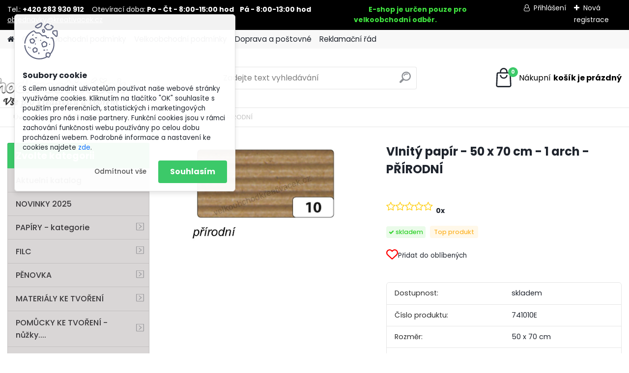

--- FILE ---
content_type: text/html; charset=utf-8
request_url: https://www.velkoobchodkreativacek.cz/velkoobchodkreativacek/eshop/21-1-DARKOVE-BALENI/0/5/4889-Vlnity-papir-50-x-70-cm-1-arch-PRIRODNI
body_size: 30022
content:


        <!DOCTYPE html>
    <html xmlns:og="http://ogp.me/ns#" xmlns:fb="http://www.facebook.com/2008/fbml" lang="cs" class="tmpl__platinum">
      <head>
          <script>
              window.cookie_preferences = getCookieSettings('cookie_preferences');
              window.cookie_statistics = getCookieSettings('cookie_statistics');
              window.cookie_marketing = getCookieSettings('cookie_marketing');

              function getCookieSettings(cookie_name) {
                  if (document.cookie.length > 0)
                  {
                      cookie_start = document.cookie.indexOf(cookie_name + "=");
                      if (cookie_start != -1)
                      {
                          cookie_start = cookie_start + cookie_name.length + 1;
                          cookie_end = document.cookie.indexOf(";", cookie_start);
                          if (cookie_end == -1)
                          {
                              cookie_end = document.cookie.length;
                          }
                          return unescape(document.cookie.substring(cookie_start, cookie_end));
                      }
                  }
                  return false;
              }
          </script>
                <title>DÁRKOVÉ BALENÍ  | Vlnitý papír - 50 x 70 cm - 1 arch - PŘÍRODNÍ | velkoobchodkreativacek.cz</title>
        <script type="text/javascript">var action_unavailable='action_unavailable';var id_language = 'cs';var id_country_code = 'CZ';var language_code = 'cs-CZ';var path_request = '/request.php';var type_request = 'POST';var cache_break = "2443"; var enable_console_debug = false; var enable_logging_errors = false;var administration_id_language = 'cs';var administration_id_country_code = 'CZ';</script>          <script type="text/javascript" src="//ajax.googleapis.com/ajax/libs/jquery/1.8.3/jquery.min.js"></script>
          <script type="text/javascript" src="//code.jquery.com/ui/1.12.1/jquery-ui.min.js" ></script>
                  <script src="/wa_script/js/jquery.hoverIntent.minified.js?_=2025-11-24-11-18" type="text/javascript"></script>
        <script type="text/javascript" src="/admin/jscripts/jquery.qtip.min.js?_=2025-11-24-11-18"></script>
                  <script src="/wa_script/js/jquery.selectBoxIt.min.js?_=2025-11-24-11-18" type="text/javascript"></script>
                  <script src="/wa_script/js/bs_overlay.js?_=2025-11-24-11-18" type="text/javascript"></script>
        <script src="/wa_script/js/bs_design.js?_=2025-11-24-11-18" type="text/javascript"></script>
        <script src="/admin/jscripts/wa_translation.js?_=2025-11-24-11-18" type="text/javascript"></script>
        <link rel="stylesheet" type="text/css" href="/css/jquery.selectBoxIt.wa_script.css?_=2025-11-24-11-18" media="screen, projection">
        <link rel="stylesheet" type="text/css" href="/css/jquery.qtip.lupa.css?_=2025-11-24-11-18">
        
                  <script src="/wa_script/js/jquery.colorbox-min.js?_=2025-11-24-11-18" type="text/javascript"></script>
          <link rel="stylesheet" type="text/css" href="/css/colorbox.css?_=2025-11-24-11-18">
          <script type="text/javascript">
            jQuery(document).ready(function() {
              (function() {
                function createGalleries(rel) {
                  var regex = new RegExp(rel + "\\[(\\d+)]"),
                      m, group = "g_" + rel, groupN;
                  $("a[rel*=" + rel + "]").each(function() {
                    m = regex.exec(this.getAttribute("rel"));
                    if(m) {
                      groupN = group + m[1];
                    } else {
                      groupN = group;
                    }
                    $(this).colorbox({
                      rel: groupN,
                      slideshow:true,
                       maxWidth: "85%",
                       maxHeight: "85%",
                       returnFocus: false
                    });
                  });
                }
                createGalleries("lytebox");
                createGalleries("lyteshow");
              })();
            });</script>
          <script type="text/javascript">
      function init_products_hovers()
      {
        jQuery(".product").hoverIntent({
          over: function(){
            jQuery(this).find(".icons_width_hack").animate({width: "130px"}, 300, function(){});
          } ,
          out: function(){
            jQuery(this).find(".icons_width_hack").animate({width: "10px"}, 300, function(){});
          },
          interval: 40
        });
      }
      jQuery(document).ready(function(){

        jQuery(".param select, .sorting select").selectBoxIt();

        jQuery(".productFooter").click(function()
        {
          var $product_detail_link = jQuery(this).parent().find("a:first");

          if($product_detail_link.length && $product_detail_link.attr("href"))
          {
            window.location.href = $product_detail_link.attr("href");
          }
        });
        init_products_hovers();
        
        ebar_details_visibility = {};
        ebar_details_visibility["user"] = false;
        ebar_details_visibility["basket"] = false;

        ebar_details_timer = {};
        ebar_details_timer["user"] = setTimeout(function(){},100);
        ebar_details_timer["basket"] = setTimeout(function(){},100);

        function ebar_set_show($caller)
        {
          var $box_name = $($caller).attr("id").split("_")[0];

          ebar_details_visibility["user"] = false;
          ebar_details_visibility["basket"] = false;

          ebar_details_visibility[$box_name] = true;

          resolve_ebar_set_visibility("user");
          resolve_ebar_set_visibility("basket");
        }

        function ebar_set_hide($caller)
        {
          var $box_name = $($caller).attr("id").split("_")[0];

          ebar_details_visibility[$box_name] = false;

          clearTimeout(ebar_details_timer[$box_name]);
          ebar_details_timer[$box_name] = setTimeout(function(){resolve_ebar_set_visibility($box_name);},300);
        }

        function resolve_ebar_set_visibility($box_name)
        {
          if(   ebar_details_visibility[$box_name]
             && jQuery("#"+$box_name+"_detail").is(":hidden"))
          {
            jQuery("#"+$box_name+"_detail").slideDown(300);
          }
          else if(   !ebar_details_visibility[$box_name]
                  && jQuery("#"+$box_name+"_detail").not(":hidden"))
          {
            jQuery("#"+$box_name+"_detail").slideUp(0, function() {
              $(this).css({overflow: ""});
            });
          }
        }

        
        jQuery("#user_icon, #basket_icon").hoverIntent({
          over: function(){
            ebar_set_show(this);
            
          } ,
          out: function(){
            ebar_set_hide(this);
          },
          interval: 40
        });
        
        jQuery("#user_icon").click(function(e)
        {
          if(jQuery(e.target).attr("id") == "user_icon")
          {
            window.location.href = "https://www.velkoobchodkreativacek.cz/velkoobchodkreativacek/e-login/";
          }
        });

        jQuery("#basket_icon").click(function(e)
        {
          if(jQuery(e.target).attr("id") == "basket_icon")
          {
            window.location.href = "https://www.velkoobchodkreativacek.cz/velkoobchodkreativacek/e-basket/";
          }
        });
      
      });
    </script>        <meta http-equiv="Content-language" content="cs">
        <meta http-equiv="Content-Type" content="text/html; charset=utf-8">
        <meta name="language" content="czech">
        <meta name="keywords" content="vlnitý,papír,arch,přírodní">
        <meta name="description" content="Oboustranně barevný papír, z jedné strany vlnitý využijete pro spoustu nápadů.

1 arch - 50 x 70 cm
PŘÍRODNÍ">
        <meta name="revisit-after" content="1 Days">
        <meta name="distribution" content="global">
        <meta name="expires" content="never">
                  <meta name="expires" content="never">
                    <link rel="previewimage" href="https://www.velkoobchodkreativacek.cz/fotky28960/fotos/_vyr_4889741010-prirodni.jpg" />
                    <link rel="canonical" href="https://www.velkoobchodkreativacek.cz/velkoobchodkreativacek/eshop/21-1-DARKOVE-BALENI/0/5/4889-Vlnity-papir-50-x-70-cm-1-arch-PRIRODNI"/>
          <meta property="og:image" content="http://www.velkoobchodkreativacek.cz/fotky28960/fotos/_vyr_4889741010-prirodni.jpg" />
<meta property="og:image:secure_url" content="https://www.velkoobchodkreativacek.cz/fotky28960/fotos/_vyr_4889741010-prirodni.jpg" />
<meta property="og:image:type" content="image/jpeg" />
<meta property="og:url" content="http://www.velkoobchodkreativacek.cz/velkoobchodkreativacek/eshop/5-1-PAPIRY-kategorie/0/5/4889-Vlnity-papir-50-x-70-cm-1-arch-PRIRODNI" />
<meta property="og:title" content="Vlnitý papír - 50 x 70 cm - 1 arch - PŘÍRODNÍ" />
<meta property="og:description" content="Oboustranně barevný papír, z jedné strany vlnitý využijete pro spoustu nápadů.

1 arch - 50 x 70 cm
PŘÍRODNÍ" />
<meta property="og:type" content="product" />
<meta property="og:site_name" content="velkoobchodkreativacek.cz" />
            <meta name="robots" content="index, follow">
                      <link href="//www.velkoobchodkreativacek.cz/fotky28960/favicon.jpg" rel="icon" type="image/jpeg">
          <link rel="shortcut icon" type="image/jpeg" href="//www.velkoobchodkreativacek.cz/fotky28960/favicon.jpg">
                  <link rel="stylesheet" type="text/css" href="/css/lang_dependent_css/lang_cs.css?_=2025-11-24-11-18" media="screen, projection">
                <link rel='stylesheet' type='text/css' href='/wa_script/js/styles.css?_=2025-11-24-11-18'>
        <script language='javascript' type='text/javascript' src='/wa_script/js/javascripts.js?_=2025-11-24-11-18'></script>
        <script language='javascript' type='text/javascript' src='/wa_script/js/check_tel.js?_=2025-11-24-11-18'></script>
          <script src="/assets/javascripts/buy_button.js?_=2025-11-24-11-18"></script>
            <script type="text/javascript" src="/wa_script/js/bs_user.js?_=2025-11-24-11-18"></script>
        <script type="text/javascript" src="/wa_script/js/bs_fce.js?_=2025-11-24-11-18"></script>
        <script type="text/javascript" src="/wa_script/js/bs_fixed_bar.js?_=2025-11-24-11-18"></script>
        <script type="text/javascript" src="/bohemiasoft/js/bs.js?_=2025-11-24-11-18"></script>
        <script src="/wa_script/js/jquery.number.min.js?_=2025-11-24-11-18" type="text/javascript"></script>
        <script type="text/javascript">
            BS.User.id = 28960;
            BS.User.domain = "velkoobchodkreativacek";
            BS.User.is_responsive_layout = true;
            BS.User.max_search_query_length = 50;
            BS.User.max_autocomplete_words_count = 5;

            WA.Translation._autocompleter_ambiguous_query = ' Hledavý výraz je pro našeptávač příliš obecný. Zadejte prosím další znaky, slova nebo pokračujte odesláním formuláře pro vyhledávání.';
            WA.Translation._autocompleter_no_results_found = ' Nebyly nalezeny žádné produkty ani kategorie.';
            WA.Translation._error = " Chyba";
            WA.Translation._success = " Nastaveno";
            WA.Translation._warning = " Upozornění";
            WA.Translation._multiples_inc_notify = '<p class="multiples-warning"><strong>Tento produkt je možné objednat pouze v násobcích #inc#. </strong><br><small>Vámi zadaný počet kusů byl navýšen dle tohoto násobku.</small></p>';
            WA.Translation._shipping_change_selected = " Změnit...";
            WA.Translation._shipping_deliver_to_address = " Zásilka bude doručena na zvolenou adresu";

            BS.Design.template = {
              name: "platinum",
              is_selected: function(name) {
                if(Array.isArray(name)) {
                  return name.indexOf(this.name) > -1;
                } else {
                  return name === this.name;
                }
              }
            };
            BS.Design.isLayout3 = true;
            BS.Design.templates = {
              TEMPLATE_ARGON: "argon",TEMPLATE_NEON: "neon",TEMPLATE_CARBON: "carbon",TEMPLATE_XENON: "xenon",TEMPLATE_AURUM: "aurum",TEMPLATE_CUPRUM: "cuprum",TEMPLATE_ERBIUM: "erbium",TEMPLATE_CADMIUM: "cadmium",TEMPLATE_BARIUM: "barium",TEMPLATE_CHROMIUM: "chromium",TEMPLATE_SILICIUM: "silicium",TEMPLATE_IRIDIUM: "iridium",TEMPLATE_INDIUM: "indium",TEMPLATE_OXYGEN: "oxygen",TEMPLATE_HELIUM: "helium",TEMPLATE_FLUOR: "fluor",TEMPLATE_FERRUM: "ferrum",TEMPLATE_TERBIUM: "terbium",TEMPLATE_URANIUM: "uranium",TEMPLATE_ZINCUM: "zincum",TEMPLATE_CERIUM: "cerium",TEMPLATE_KRYPTON: "krypton",TEMPLATE_THORIUM: "thorium",TEMPLATE_ETHERUM: "etherum",TEMPLATE_KRYPTONIT: "kryptonit",TEMPLATE_TITANIUM: "titanium",TEMPLATE_PLATINUM: "platinum"            };
        </script>
                  <script src="/js/progress_button/modernizr.custom.js"></script>
                      <link rel="stylesheet" type="text/css" href="/bower_components/owl.carousel/dist/assets/owl.carousel.min.css" />
            <link rel="stylesheet" type="text/css" href="/bower_components/owl.carousel/dist/assets/owl.theme.default.min.css" />
            <script src="/bower_components/owl.carousel/dist/owl.carousel.min.js"></script>
                      <link rel="stylesheet" type="text/css" href="/bower_components/priority-nav/dist/priority-nav-core.css" />
            <script src="/bower_components/priority-nav/dist/priority-nav.js"></script>
                      <link rel="stylesheet" type="text/css" href="//static.bohemiasoft.com/jave/style.css?_=2025-11-24-11-18" media="screen">
                    <link rel="stylesheet" type="text/css" href="/css/font-awesome.4.7.0.min.css" media="screen">
          <link rel="stylesheet" type="text/css" href="/sablony/nove/platinum/platinumpurple/css/product_var3.css?_=2025-11-24-11-18" media="screen">
          <style>
    :root {
        --primary: #3cc969;
        --primary-dark: #d9d6d6;
        --secondary: #F8F8F8;
        --secondary-v2: #2D2D2D;
        --element-color: #1f242d;
        --stars: #ffcf15;
        --sale: #c91e1e;
        
        --empty-basket-text: " Košík je prázdný";
        --full-shopping-basket-text: "nákupní košík";
        --choose-delivery-method-text: "Vyberte způsob doručení";
        --choose-payment-method-text: "Vyberte způsob platby";
        --free-price-text: "Zdarma";
        --continue-without-login-text: "Pokračovat bez přihlášení";
        --summary-order-text: "Shrnutí Vaší objednávky";
        --cart-contents-text: "Váš košík";
        --in-login-text: "Přihlášení";
        --in-registration-text: "Nová registrace";
        --in-forgotten-pass-text: "Zapomenuté heslo";
        --price-list-filter-text: "Ceník";
        --search-see-everything-text: "Zobrazit vše";
        --discount-code-text: "Mám slevový kód";
        --searched-cats-text: "Hledané kategorie";
        --back-to-eshop-text: "Zpátky do eshopu";
        --to-category-menu-text: "Do kategorie";
        --back-menu-text: "Zpět";
        --pagination-next-text: "Další";
        --pagination-previous-text: "Předchozí";
        --cookies-files-text: "Soubory cookie";
        --newsletter-button-text: "Odebírat";
        --newsletter-be-up-to-date-text: "Buďte v obraze";
        --specify-params-text: "Vyberte parametry";
        --article-tags-text: "Tagy článku";
        --watch-product-text: "Hlídat produkt";
        --notfull-shopping-text: "Nákupní";
        --notfull-basket-is-empty-text: "košík je prázdný";
        --whole-blog-article-text: "Celý článek";
        --all-parameters-text: "Všechny parametry";
        --without-var-text: "Cena bez DPH";
        --green: "#18c566";
        --primary-light: "#F2FCF8";
        --basket-content-text: " Obsah košíku";
        --products-in-cat-text: " Produkty v kategorii";
        
    }
</style>
          <link rel="stylesheet"
                type="text/css"
                id="tpl-editor-stylesheet"
                href="/sablony/nove/platinum/platinumpurple/css/colors.css?_=2025-11-24-11-18"
                media="screen">

          <meta name="viewport" content="width=device-width, initial-scale=1.0">
          <link rel="stylesheet" 
                   type="text/css" 
                   href="https://static.bohemiasoft.com/custom-css/platinum.css?_1763555153" 
                   media="screen"><style type="text/css">
               <!--#site_logo{
                  width: 275px;
                  height: 100px;
                  background-image: url('/images/pixel_transparent.gif?cache_time=1646228018');
                  background-repeat: no-repeat;
                  
                }html body .myheader { 
          background-image: url('/fotky28960/design_setup/images/custom_image_centerpage.jpg?cache_time=1646228018');
          border: black;
          background-repeat: no-repeat;
          background-position: 50% 0%;
          background-color: ffffffffff;
        }#page_background{
                  background-image: none;
                  background-repeat: repeat;
                  background-position: 0px 0px;
                  background-color: #ffffff;
                }.bgLupa{
                  padding: 0;
                  border: none;
                }
      /***font nadpisu***/
      #left-box .title_left_eshop {
          color: #ffffff!important;
      }
      /***pozadi nadpisu***/
      #left-box .title_left_eshop {
          background-color: #3cc969!important;
      }
      /***font kategorie***/
      body #page .leftmenu2 ul li a {
                  color: #3b393c!important;
      }
      body #page .leftmenu ul li a {
                  color: #3b393c!important;
      }
      /***pozadi kategorie***/
      body #page .leftmenu2 ul li a {
                  background-color:#d9d6d6!important;
      }
      body #page .leftmenu ul li a {
                  background-color:#d9d6d6!important;
      }
      /***font kategorie - hover, active***/
      body #page .leftmenu2 ul li a:hover, body #page .leftmenu2 ul li.leftmenuAct a {
                  color:#3b393c !important;
      }
      body #page .leftmenu ul li a:hover, body #page .leftmenu ul li.leftmenuAct a {
                  color:#3b393c !important;
      }
      /***pozadi kategorie - hover, active***/
      body #page .leftmenu2 ul li a:hover, body #page .leftmenu2 ul li.leftmenuAct a {
                  background-color:#dbd8d8!important;
      }
      #left-box .leftmenu > ul > li:hover > a, html #page ul li.leftmenuAct a, #left-box ul li a:hover {
                  background-color:#dbd8d8!important;
      }
      /***font podkategorie***/
      body #page .leftmenu2 ul ul li a {
                  color:#3cc969!important;
        }
      body #page .leftmenu ul ul li a, body #page .leftmenu ul li.leftmenuAct ul li a {
            color:#3cc969!important;
            border-color:#3cc969!important;
        }
      /***pozadi podkategorie***/
      body #page .leftmenu2 ul ul li a {
                  background-color:#ffffff!important;
      }
      body #page .leftmenu ul ul li a, #left-box .leftmenu ul ul::after, #left-box .leftmenu ul ul, html #page ul ul li.leftmenuAct {
                  background-color:#ffffff!important;
      }
      /***before podkategorie - hover, active***/
      html #left-box .leftmenu2 ul ul li:hover a::before, html #left-box .leftmenu2 ul ul li.leftmenu2Act a::before{
                  color: #171616 !important; 
        }
      html #left-box .leftmenu ul ul li:hover a::before, html #left-box .leftmenu ul ul li.leftmenuAct a::before{
                  color: #171616 !important; 
        } 

 :root { 
 }
-->
                </style>          <link rel="stylesheet" type="text/css" href="/fotky28960/design_setup/css/user_defined.css?_=1644567198" media="screen, projection">
                    <script type="text/javascript" src="/admin/jscripts/wa_dialogs.js?_=2025-11-24-11-18"></script>
            <script>
      $(document).ready(function() {
        if (getCookie('show_cookie_message' + '_28960_cz') != 'no') {
          if($('#cookies-agreement').attr('data-location') === '0')
          {
            $('.cookies-wrapper').css("top", "0px");
          }
          else
          {
            $('.cookies-wrapper').css("bottom", "0px");
          }
          $('.cookies-wrapper').show();
        }

        $('#cookies-notify__close').click(function() {
          setCookie('show_cookie_message' + '_28960_cz', 'no');
          $('#cookies-agreement').slideUp();
          $("#masterpage").attr("style", "");
          setCookie('cookie_preferences', 'true');
          setCookie('cookie_statistics', 'true');
          setCookie('cookie_marketing', 'true');
          window.cookie_preferences = true;
          window.cookie_statistics = true;
          window.cookie_marketing = true;
          if(typeof gtag === 'function') {
              gtag('consent', 'update', {
                  'ad_storage': 'granted',
                  'analytics_storage': 'granted',
                  'ad_user_data': 'granted',
                  'ad_personalization': 'granted'
              });
          }
         return false;
        });

        $("#cookies-notify__disagree").click(function(){
            save_preferences();
        });

        $('#cookies-notify__preferences-button-close').click(function(){
            var cookies_notify_preferences = $("#cookies-notify-checkbox__preferences").is(':checked');
            var cookies_notify_statistics = $("#cookies-notify-checkbox__statistics").is(':checked');
            var cookies_notify_marketing = $("#cookies-notify-checkbox__marketing").is(':checked');
            save_preferences(cookies_notify_preferences, cookies_notify_statistics, cookies_notify_marketing);
        });

        function save_preferences(preferences = false, statistics = false, marketing = false)
        {
            setCookie('show_cookie_message' + '_28960_cz', 'no');
            $('#cookies-agreement').slideUp();
            $("#masterpage").attr("style", "");
            setCookie('cookie_preferences', preferences);
            setCookie('cookie_statistics', statistics);
            setCookie('cookie_marketing', marketing);
            window.cookie_preferences = preferences;
            window.cookie_statistics = statistics;
            window.cookie_marketing = marketing;
            if(marketing && typeof gtag === 'function')
            {
                gtag('consent', 'update', {
                    'ad_storage': 'granted'
                });
            }
            if(statistics && typeof gtag === 'function')
            {
                gtag('consent', 'update', {
                    'analytics_storage': 'granted',
                    'ad_user_data': 'granted',
                    'ad_personalization': 'granted',
                });
            }
            if(marketing === false && BS && BS.seznamIdentity) {
                BS.seznamIdentity.clearIdentity();
            }
        }

        /**
         * @param {String} cookie_name
         * @returns {String}
         */
        function getCookie(cookie_name) {
          if (document.cookie.length > 0)
          {
            cookie_start = document.cookie.indexOf(cookie_name + "=");
            if (cookie_start != -1)
            {
              cookie_start = cookie_start + cookie_name.length + 1;
              cookie_end = document.cookie.indexOf(";", cookie_start);
              if (cookie_end == -1)
              {
                cookie_end = document.cookie.length;
              }
              return unescape(document.cookie.substring(cookie_start, cookie_end));
            }
          }
          return "";
        }
        
        /**
         * @param {String} cookie_name
         * @param {String} value
         */
        function setCookie(cookie_name, value) {
          var time = new Date();
          time.setTime(time.getTime() + 365*24*60*60*1000); // + 1 rok
          var expires = "expires="+time.toUTCString();
          document.cookie = cookie_name + "=" + escape(value) + "; " + expires + "; path=/";
        }
      });
    </script>
    <script async src="https://www.googletagmanager.com/gtag/js?id=UA-79379450-1"></script><script>
window.dataLayer = window.dataLayer || [];
function gtag(){dataLayer.push(arguments);}
gtag('js', new Date());
gtag('config', 'UA-79379450-1', { debug_mode: true });
</script>        <script type="text/javascript" src="/wa_script/js/search_autocompleter.js?_=2025-11-24-11-18"></script>
              <script>
              WA.Translation._complete_specification = "Popis produktu";
              WA.Translation._dont_have_acc = "Nemáte účet? ";
              WA.Translation._have_acc = "Již máte účet? ";
              WA.Translation._register_titanium = "Zaregistrujte se ";
              WA.Translation._login_titanium = "Přihlašte se ";
              WA.Translation._placeholder_voucher = "Sem vložte kód";
          </script>
                <script src="/wa_script/js/template/platinum/script.js?_=2025-11-24-11-18"></script>
                    <link rel="stylesheet" type="text/css" href="/assets/vendor/magnific-popup/magnific-popup.css" />
      <script src="/assets/vendor/magnific-popup/jquery.magnific-popup.js"></script>
      <script type="text/javascript">
        BS.env = {
          decPoint: ",",
          basketFloatEnabled: false        };
      </script>
      <script type="text/javascript" src="/node_modules/select2/dist/js/select2.min.js"></script>
      <script type="text/javascript" src="/node_modules/maximize-select2-height/maximize-select2-height.min.js"></script>
      <script type="text/javascript">
        (function() {
          $.fn.select2.defaults.set("language", {
            noResults: function() {return " Nenalezeny žádné položky"},
            inputTooShort: function(o) {
              var n = o.minimum - o.input.length;
              return " Prosím zadejte #N# nebo více znaků.".replace("#N#", n);
            }
          });
          $.fn.select2.defaults.set("width", "100%")
        })();

      </script>
      <link type="text/css" rel="stylesheet" href="/node_modules/select2/dist/css/select2.min.css" />
      <script type="text/javascript" src="/wa_script/js/countdown_timer.js?_=2025-11-24-11-18"></script>
      <script type="text/javascript" src="/wa_script/js/app.js?_=2025-11-24-11-18"></script>
      <script type="text/javascript" src="/node_modules/jquery-validation/dist/jquery.validate.min.js"></script>

      <script src="https://popup.marketplace-wa.cz/media/pop.cdc235068431020c9a2441fd7b99e354c10ed9f4.1742371161.js" async></script>
              <script src="https://cdn.jsdelivr.net/npm/@floating-ui/core@1.7.2"></script>
        <script src="https://cdn.jsdelivr.net/npm/@floating-ui/dom@1.7.2"></script>
            </head>
      <body class="lang-cs layout3 not-home page-product-detail page-product-4889 basket-empty slider_available template-slider-disabled vat-payer-y alternative-currency-n" >
        <a name="topweb"></a>
            <div id="cookies-agreement" class="cookies-wrapper" data-location="0"
         >
      <div class="cookies-notify-background"></div>
      <div class="cookies-notify" style="display:block!important;">
        <div class="cookies-notify__bar">
          <div class="cookies-notify__bar1">
            <div class="cookies-notify__text"
                                 >
                S cílem usnadnit uživatelům používat naše webové stránky využíváme cookies. Kliknutím na tlačítko "OK" souhlasíte s použitím preferenčních, statistických i marketingových cookies pro nás i naše partnery. Funkční cookies jsou v rámci zachování funkčnosti webu používány po celou dobu procházení webem. Podrobné informace a nastavení ke cookies najdete <span class="cookies-notify__detail_button">zde</span>.            </div>
            <div class="cookies-notify__button">
                <a href="#" id="cookies-notify__disagree" class="secondary-btn"
                   style="color: #000000;
                           background-color: #c8c8c8;
                           opacity: 1"
                >Odmítnout vše</a>
              <a href="#" id="cookies-notify__close"
                 style="color: #000000;
                        background-color: #c8c8c8;
                        opacity: 1"
                >Souhlasím</a>
            </div>
          </div>
                        <div class="cookies-notify__detail_box hidden"
                             >
                <div id="cookies-nofify__close_detail"> Zavřít</div>
                <div>
                    <br />
                    <b> Co jsou cookies?</b><br />
                    <span> Cookies jsou krátké textové informace, které jsou uloženy ve Vašem prohlížeči. Tyto informace běžně používají všechny webové stránky a jejich procházením dochází k ukládání cookies. Pomocí partnerských skriptů, které mohou stránky používat (například Google analytics</span><br /><br />
                    <b> Jak lze nastavit práci webu s cookies?</b><br />
                    <span> Přestože doporučujeme povolit používání všech typů cookies, práci webu s nimi můžete nastavit dle vlastních preferencí pomocí checkboxů zobrazených níže. Po odsouhlasení nastavení práce s cookies můžete změnit své rozhodnutí smazáním či editací cookies přímo v nastavení Vašeho prohlížeče. Podrobnější informace k promazání cookies najdete v nápovědě Vašeho prohlížeče.</span>
                </div>
                <div class="cookies-notify__checkboxes"
                                    >
                    <div class="checkbox-custom checkbox-default cookies-notify__checkbox">
                        <input type="checkbox" id="cookies-notify-checkbox__functional" checked disabled />
                        <label for="cookies-notify-checkbox__functional" class="cookies-notify__checkbox_label"> Nutné</label>
                    </div>
                    <div class="checkbox-custom checkbox-default cookies-notify__checkbox">
                        <input type="checkbox" id="cookies-notify-checkbox__preferences" checked />
                        <label for="cookies-notify-checkbox__preferences" class="cookies-notify__checkbox_label"> Preferenční</label>
                    </div>
                    <div class="checkbox-custom checkbox-default cookies-notify__checkbox">
                        <input type="checkbox" id="cookies-notify-checkbox__statistics" checked />
                        <label for="cookies-notify-checkbox__statistics" class="cookies-notify__checkbox_label"> Statistické</label>
                    </div>
                    <div class="checkbox-custom checkbox-default cookies-notify__checkbox">
                        <input type="checkbox" id="cookies-notify-checkbox__marketing" checked />
                        <label for="cookies-notify-checkbox__marketing" class="cookies-notify__checkbox_label"> Marketingové</label>
                    </div>
                </div>
                <div id="cookies-notify__cookie_types">
                    <div class="cookies-notify__cookie_type cookie-active" data-type="functional">
                         Nutné (13)
                    </div>
                    <div class="cookies-notify__cookie_type" data-type="preferences">
                         Preferenční (1)
                    </div>
                    <div class="cookies-notify__cookie_type" data-type="statistics">
                         Statistické (15)
                    </div>
                    <div class="cookies-notify__cookie_type" data-type="marketing">
                         Marketingové (15)
                    </div>
                    <div class="cookies-notify__cookie_type" data-type="unclassified">
                         Neklasifikované (7)
                    </div>
                </div>
                <div id="cookies-notify__cookie_detail">
                    <div class="cookie-notify__cookie_description">
                        <span id="cookie-notify__description_functional" class="cookie_description_active"> Tyto informace jsou nezbytné ke správnému chodu webové stránky jako například vkládání zboží do košíku, uložení vyplněných údajů nebo přihlášení do zákaznické sekce.</span>
                        <span id="cookie-notify__description_preferences" class="hidden"> Tyto cookies umožní přizpůsobit chování nebo vzhled stránky dle Vašich potřeb, například volba jazyka.</span>
                        <span id="cookie-notify__description_statistics" class="hidden"> Díky těmto cookies mohou majitelé i developeři webu více porozumět chování uživatelů a vyvijet stránku tak, aby byla co nejvíce prozákaznická. Tedy abyste co nejrychleji našli hledané zboží nebo co nejsnáze dokončili jeho nákup.</span>
                        <span id="cookie-notify__description_marketing" class="hidden"> Tyto informace umožní personalizovat zobrazení nabídek přímo pro Vás díky historické zkušenosti procházení dřívějších stránek a nabídek.</span>
                        <span id="cookie-notify__description_unclassified" class="hidden"> Tyto cookies prozatím nebyly roztříděny do vlastní kategorie.</span>
                    </div>
                    <style>
                        #cookies-notify__cookie_detail_table td
                        {
                            color: #ffffff                        }
                    </style>
                    <table class="table" id="cookies-notify__cookie_detail_table">
                        <thead>
                            <tr>
                                <th> Jméno</th>
                                <th> Účel</th>
                                <th> Vypršení</th>
                            </tr>
                        </thead>
                        <tbody>
                                                    <tr>
                                <td>show_cookie_message</td>
                                <td>Ukládá informaci o potřebě zobrazení cookie lišty</td>
                                <td>1 rok</td>
                            </tr>
                                                        <tr>
                                <td>__zlcmid</td>
                                <td>Tento soubor cookie se používá k uložení identity návštěvníka během návštěv a preference návštěvníka deaktivovat naši funkci živého chatu. </td>
                                <td>1 rok</td>
                            </tr>
                                                        <tr>
                                <td>__cfruid</td>
                                <td>Tento soubor cookie je součástí služeb poskytovaných společností Cloudflare – včetně vyrovnávání zátěže, doručování obsahu webových stránek a poskytování připojení DNS pro provozovatele webových stránek. </td>
                                <td>relace</td>
                            </tr>
                                                        <tr>
                                <td>_auth</td>
                                <td>Zajišťuje bezpečnost procházení návštěvníků tím, že zabraňuje padělání požadavků mezi stránkami. Tento soubor cookie je nezbytný pro bezpečnost webu a návštěvníka. </td>
                                <td>1 rok</td>
                            </tr>
                                                        <tr>
                                <td>csrftoken</td>
                                <td>Pomáhá předcházet útokům Cross-Site Request Forgery (CSRF). 
</td>
                                <td>1 rok</td>
                            </tr>
                                                        <tr>
                                <td>PHPSESSID</td>
                                <td>Zachovává stav uživatelské relace napříč požadavky na stránky. </td>
                                <td>relace</td>
                            </tr>
                                                        <tr>
                                <td>rc::a</td>
                                <td>Tento soubor cookie se používá k rozlišení mezi lidmi a roboty. To je výhodné pro web, aby
vytvářet platné zprávy o používání jejich webových stránek. </td>
                                <td>persistentní</td>
                            </tr>
                                                        <tr>
                                <td>rc::c</td>
                                <td>Tento soubor cookie se používá k rozlišení mezi lidmi a roboty. </td>
                                <td>relace</td>
                            </tr>
                                                        <tr>
                                <td>AWSALBCORS</td>
                                <td>Registruje, který server-cluster obsluhuje návštěvníka. To se používá v kontextu s vyrovnáváním zátěže, aby se optimalizovala uživatelská zkušenost. </td>
                                <td>6 dnů</td>
                            </tr>
                                                        <tr>
                                <td>18plus_allow_access#</td>
                                <td>Ukládá informaci o odsouhlasení okna 18+ pro web.</td>
                                <td>neznámý</td>
                            </tr>
                                                        <tr>
                                <td>18plus_cat#</td>
                                <td>Ukládá informaci o odsouhlasení okna 18+ pro kategorii.</td>
                                <td>neznámý</td>
                            </tr>
                                                        <tr>
                                <td>bs_slide_menu</td>
                                <td></td>
                                <td>neznámý</td>
                            </tr>
                                                        <tr>
                                <td>left_menu</td>
                                <td>Ukládá informaci o způsobu zobrazení levého menu.</td>
                                <td>neznámý</td>
                            </tr>
                                                    </tbody>
                    </table>
                    <div class="cookies-notify__button">
                        <a href="#" id="cookies-notify__preferences-button-close"
                           style="color: #000000;
                                background-color: #c8c8c8;
                                opacity: 1">
                            Uložit nastavení                        </a>
                    </div>
                </div>
            </div>
                    </div>
      </div>
    </div>
    
  <div id="responsive_layout_large"></div><div id="page">      <div class="top-bar" id="topBar">
                  <div class="top-bar-content">
            <p>Tel.: <strong>+420 283 930 912</strong>    Otevírací doba:<strong> Po - Čt - 8:00-15:00 hod    Pá - 8:00-13:00 hod  </strong><a href="mailto:objednavky@kreativacek.cz">objednavky@kreativacek.cz</a></p>
<p><strong>          <span style="color: #40e640;">E-shop je určen pouze pro velkoobchodní odběr.</span></strong></p>          </div>
                    <div class="top-bar-login">
                          <span class="user-login"><a href="/velkoobchodkreativacek/e-login">Přihlášení</a></span>
              <span class="user-register"><a href="/velkoobchodkreativacek/e-register">Nová registrace</a></span>
                        </div>
                        </div>
          <script type="text/javascript">
      var responsive_articlemenu_name = ' Menu';
      var responsive_eshopmenu_name = ' E-shop';
    </script>
        <link rel="stylesheet" type="text/css" href="/css/masterslider.css?_=2025-11-24-11-18" media="screen, projection">
    <script type="text/javascript" src="/js/masterslider.min.js"></script>
    <div class="myheader">
            <!--[if IE 6]>
    <style>
    #main-menu ul ul{visibility:visible;}
    </style>
    <![endif]-->

    
    <div id="new_top_menu"><!-- TOPMENU -->
            <div id="new_template_row" class="">
                 <ul>
            <li class="eshop-menu-home">
              <a href="//www.velkoobchodkreativacek.cz" class="top_parent_act" aria-label="Homepage">
                              </a>
            </li>
          </ul>
          
<ul><li class="eshop-menu-1 eshop-menu-order-1 eshop-menu-odd"><a href="/velkoobchodkreativacek/1-O-NAS"  class="top_parent">O NÁS</a> <ul><!--[if lte IE 7]><table><tr><td><![endif]--> <li class="eshop-submenu-1"><a href="/velkoobchodkreativacek/1-O-NAS/1-Volna-pracovni-mista" >Volná pracovní místa</a></li> <!--[if lte IE 7]></td></tr></table><![endif]--></ul> 
</li></ul>
<ul><li class="eshop-menu-6 eshop-menu-order-2 eshop-menu-even"><a href="/velkoobchodkreativacek/6-Obchodni-podminky"  class="top_parent">Obchodní podmínky</a> <ul><!--[if lte IE 7]><table><tr><td><![endif]--> <li class="eshop-submenu-22"><a href="/velkoobchodkreativacek/6-Obchodni-podminky/22-Jak-nakupovat" >Jak nakupovat</a></li> <!--[if lte IE 7]></td></tr></table><![endif]--></ul> 
</li></ul>
<ul><li class="eshop-menu-4 eshop-menu-order-3 eshop-menu-odd"><a href="/velkoobchodkreativacek/4-Velkoobchodni-podminky"  class="top_parent">Velkoobchodní podmínky</a>
</li></ul>
<ul><li class="eshop-menu-8 eshop-menu-order-4 eshop-menu-even"><a href="/velkoobchodkreativacek/8-Doprava-a-postovne"  class="top_parent">Doprava a poštovné</a>
</li></ul>
<ul><li class="eshop-menu-9 eshop-menu-order-5 eshop-menu-odd"><a href="/velkoobchodkreativacek/9-Reklamacni-rad"  class="top_parent">Reklamační řád</a>
</li></ul>      </div>
    </div><!-- END TOPMENU -->
            <div class="navigate_bar">
            <div class="logo-wrapper">
            <a id="site_logo" href="//www.velkoobchodkreativacek.cz" class="mylogo" aria-label="Logo"></a>
    </div>
                <div id="search">
      <form name="search" id="searchForm" action="/velkoobchodkreativacek/search-engine.htm" method="GET" enctype="multipart/form-data">
        <label for="q" class="title_left2"> Hľadanie</label>
        <p>
          <input name="slovo" type="text" class="inputBox" id="q" placeholder=" Zadejte text vyhledávání" maxlength="50">
          
          <input type="hidden" id="source_service" value="www.webareal.cz">
        </p>
        <div class="wrapper_search_submit">
          <input type="submit" class="search_submit" aria-label="search" name="search_submit" value="">
        </div>
        <div id="search_setup_area">
          <input id="hledatjak2" checked="checked" type="radio" name="hledatjak" value="2">
          <label for="hledatjak2">Hledat ve zboží</label>
          <br />
          <input id="hledatjak1"  type="radio" name="hledatjak" value="1">
          <label for="hledatjak1">Hledat v článcích</label>
                    <script type="text/javascript">
            function resolve_search_mode_visibility()
            {
              if (jQuery('form[name=search] input').is(':focus'))
              {
                if (jQuery('#search_setup_area').is(':hidden'))
                {
                  jQuery('#search_setup_area').slideDown(400);
                }
              }
              else
              {
                if (jQuery('#search_setup_area').not(':hidden'))
                {
                  jQuery('#search_setup_area').slideUp(400);
                }
              }
            }

            $('form[name=search] input').click(function() {
              this.focus();
            });

            jQuery('form[name=search] input')
                .focus(function() {
                  resolve_search_mode_visibility();
                })
                .blur(function() {
                  setTimeout(function() {
                    resolve_search_mode_visibility();
                  }, 1000);
                });

          </script>
                  </div>
      </form>
    </div>
            
  <div id="ebar" class="" >        <div id="basket_icon" >
            <div id="basket_detail">
                <div id="basket_arrow_tag"></div>
                <div id="basket_content_tag">
                    <a id="quantity_tag" href="/velkoobchodkreativacek/e-basket" rel="nofollow" class="elink"><span class="quantity_count">0</span>
                    <span class="basket_empty"> Váš nákupní košík <span class="bold">je prázdný</span></span></a>                </div>
            </div>
        </div>
                </div>      </div>
          </div>
    <div id="page_background">      <div class="hack-box"><!-- HACK MIN WIDTH FOR IE 5, 5.5, 6  -->
                  <div id="masterpage" ><!-- MASTER PAGE -->
              <div id="header">          </div><!-- END HEADER -->
                    <div id="aroundpage"><!-- AROUND PAGE -->
            <div class="extra-menu-wrapper">
      <!-- LEFT BOX -->
      <div id="left-box">
              <div class="menu-typ-2" id="left_eshop">
                <p class="title_left_eshop">Zvolte kategorii</p>
          
        <div id="inleft_eshop">
          <div class="leftmenu">
                <ul class="root-eshop-menu">
            <li class="new-tmpl-home-button">
        <a href="//www.velkoobchodkreativacek.cz">
          <i class="fa fa-home" aria-hidden="true"></i>
        </a>
      </li>
              <li class="leftmenuDef category-menu-1 category-menu-order-1 category-menu-odd remove_point">
          <a href="/velkoobchodkreativacek/eshop/1-1-Aktuelni-katalog">Aktuelní katalog</a>        </li>

                <li class="leftmenuDef category-menu-45 category-menu-order-2 category-menu-even remove_point">
          <a href="/velkoobchodkreativacek/eshop/45-1-NOVINKY-2025">NOVINKY 2025</a>        </li>

                <li class="sub leftmenuDef category-menu-5 category-menu-order-3 category-menu-odd remove_point">
          <a href="/https/www-velkoobchodkreativacek-cz/velkoobchodkreativacek/eshop/5-1-PAPIRY-kategorie">PAPÍRY - kategorie      <!--[if IE 7]><!--></a><!--<![endif]-->
      <!--[if lte IE 6]><table><tr><td><![endif]-->
          <ul class="eshop-submenu level-2">
            <li class="new-tmpl-home-button">
        <a href="//">
          <i class="fa fa-home" aria-hidden="true"></i>
        </a>
      </li>
              <li class="sub leftmenuDef category-submenu-314 masonry_item remove_point">
          <a href="/velkoobchodkreativacek/eshop/5-1-PAPIRY-kategorie/314-2-Jednotlive-barvy">Jednotlivé barvy      <!--[if IE 7]><!--></a><!--<![endif]-->
      <!--[if lte IE 6]><table><tr><td><![endif]-->
          <ul class="eshop-submenu level-3">
            <li class="new-tmpl-home-button">
        <a href="//">
          <i class="fa fa-home" aria-hidden="true"></i>
        </a>
      </li>
              <li class="sub leftmenuDef category-submenu-315 remove_point">
          <a href="/velkoobchodkreativacek/eshop/5-1-PAPIRY-kategorie/315-3-130-g-tenky-papir">130 g - tenký papír      <!--[if IE 7]><!--></a><!--<![endif]-->
      <!--[if lte IE 6]><table><tr><td><![endif]-->
          <ul class="eshop-submenu level-4">
            <li class="new-tmpl-home-button">
        <a href="//">
          <i class="fa fa-home" aria-hidden="true"></i>
        </a>
      </li>
              <li class="leftmenuDef category-submenu-319 remove_point">
          <a href="/velkoobchodkreativacek/eshop/5-1-PAPIRY-kategorie/319-4-DIN-A4">DIN A4</a>        </li>

                <li class="leftmenuDef category-submenu-320 remove_point">
          <a href="/velkoobchodkreativacek/eshop/5-1-PAPIRY-kategorie/320-4-50-x-70-cm">50 x 70 cm</a>        </li>

                <li class="leftmenuDef category-submenu-321 remove_point">
          <a href="/velkoobchodkreativacek/eshop/5-1-PAPIRY-kategorie/321-4-DIN-A3">DIN A3</a>        </li>

            </ul>
      <style>
        #left-box .remove_point a::before
        {
          display: none;
        }
      </style>
          <!--[if lte IE 6]></td></tr></table></a><![endif]-->
      </a>        </li>

                <li class="sub leftmenuDef category-submenu-316 remove_point">
          <a href="/velkoobchodkreativacek/eshop/5-1-PAPIRY-kategorie/316-3-220-g-klasicka-ctvrtka">220 g - klasická čtvrtka      <!--[if IE 7]><!--></a><!--<![endif]-->
      <!--[if lte IE 6]><table><tr><td><![endif]-->
          <ul class="eshop-submenu level-4">
            <li class="new-tmpl-home-button">
        <a href="//">
          <i class="fa fa-home" aria-hidden="true"></i>
        </a>
      </li>
              <li class="leftmenuDef category-submenu-322 remove_point">
          <a href="/velkoobchodkreativacek/eshop/5-1-PAPIRY-kategorie/322-4-DIN-A4">DIN A4</a>        </li>

                <li class="leftmenuDef category-submenu-323 remove_point">
          <a href="/velkoobchodkreativacek/eshop/5-1-PAPIRY-kategorie/323-4-50-x-70-cm">50 x 70 cm</a>        </li>

            </ul>
      <style>
        #left-box .remove_point a::before
        {
          display: none;
        }
      </style>
          <!--[if lte IE 6]></td></tr></table></a><![endif]-->
      </a>        </li>

                <li class="sub leftmenuDef category-submenu-317 remove_point">
          <a href="/velkoobchodkreativacek/eshop/5-1-PAPIRY-kategorie/317-3-300-g-silnejsi-ctvrtka">300 g - silnější čtvrtka      <!--[if IE 7]><!--></a><!--<![endif]-->
      <!--[if lte IE 6]><table><tr><td><![endif]-->
          <ul class="eshop-submenu level-4">
            <li class="new-tmpl-home-button">
        <a href="//">
          <i class="fa fa-home" aria-hidden="true"></i>
        </a>
      </li>
              <li class="leftmenuDef category-submenu-324 remove_point">
          <a href="/velkoobchodkreativacek/eshop/5-1-PAPIRY-kategorie/324-4-DIN-A4">DIN A4</a>        </li>

                <li class="leftmenuDef category-submenu-325 remove_point">
          <a href="/velkoobchodkreativacek/eshop/5-1-PAPIRY-kategorie/325-4-50-x-70-cm">50 x 70 cm</a>        </li>

            </ul>
      <style>
        #left-box .remove_point a::before
        {
          display: none;
        }
      </style>
          <!--[if lte IE 6]></td></tr></table></a><![endif]-->
      </a>        </li>

                <li class="leftmenuDef category-submenu-318 remove_point">
          <a href="/velkoobchodkreativacek/eshop/5-1-PAPIRY-kategorie/318-3-ostatni-gramaze">ostatní gramáže</a>        </li>

            </ul>
      <style>
        #left-box .remove_point a::before
        {
          display: none;
        }
      </style>
          <!--[if lte IE 6]></td></tr></table></a><![endif]-->
      </a>        </li>

                <li class="sub leftmenuDef category-submenu-326 masonry_item remove_point">
          <a href="/velkoobchodkreativacek/eshop/5-1-PAPIRY-kategorie/326-2-Barevne-mixy">Barevné mixy      <!--[if IE 7]><!--></a><!--<![endif]-->
      <!--[if lte IE 6]><table><tr><td><![endif]-->
          <ul class="eshop-submenu level-3">
            <li class="new-tmpl-home-button">
        <a href="//">
          <i class="fa fa-home" aria-hidden="true"></i>
        </a>
      </li>
              <li class="leftmenuDef category-submenu-327 remove_point">
          <a href="/velkoobchodkreativacek/eshop/5-1-PAPIRY-kategorie/327-3-130-g-tenky-papir">130 g - tenký papír</a>        </li>

                <li class="leftmenuDef category-submenu-360 remove_point">
          <a href="/velkoobchodkreativacek/eshop/5-1-PAPIRY-kategorie/360-3-180-g-m2-tenka-ctvrtka">180 g/m2 - tenká čtvrtka</a>        </li>

                <li class="leftmenuDef category-submenu-328 remove_point">
          <a href="/velkoobchodkreativacek/eshop/5-1-PAPIRY-kategorie/328-3-220-g-klasicka-ctvrtka">220 g - klasická čtvrtka</a>        </li>

                <li class="leftmenuDef category-submenu-329 remove_point">
          <a href="/velkoobchodkreativacek/eshop/5-1-PAPIRY-kategorie/329-3-300-g-silnejsi-ctvrtka">300 g - silnější čtvrtka</a>        </li>

                <li class="leftmenuDef category-submenu-330 remove_point">
          <a href="/velkoobchodkreativacek/eshop/5-1-PAPIRY-kategorie/330-3-ostatni-gramaze">ostatní gramáže</a>        </li>

            </ul>
      <style>
        #left-box .remove_point a::before
        {
          display: none;
        }
      </style>
          <!--[if lte IE 6]></td></tr></table></a><![endif]-->
      </a>        </li>

                <li class="sub leftmenuDef category-submenu-7 masonry_item remove_point">
          <a href="/velkoobchodkreativacek/eshop/5-1-PAPIRY-kategorie/7-2-Barevny-karton-s-motivem">Barevný karton s motivem      <!--[if IE 7]><!--></a><!--<![endif]-->
      <!--[if lte IE 6]><table><tr><td><![endif]-->
          <ul class="eshop-submenu level-3">
            <li class="new-tmpl-home-button">
        <a href="//">
          <i class="fa fa-home" aria-hidden="true"></i>
        </a>
      </li>
              <li class="leftmenuDef category-submenu-286 remove_point">
          <a href="/velkoobchodkreativacek/eshop/5-1-PAPIRY-kategorie/286-3-DIN-A4">DIN A4</a>        </li>

                <li class="leftmenuDef category-submenu-287 remove_point">
          <a href="/velkoobchodkreativacek/eshop/5-1-PAPIRY-kategorie/287-3-24-x-34-cm">24 x 34 cm</a>        </li>

                <li class="leftmenuDef category-submenu-331 remove_point">
          <a href="/velkoobchodkreativacek/eshop/5-1-PAPIRY-kategorie/331-3-25-x-35-cm">25 x 35 cm</a>        </li>

                <li class="leftmenuDef category-submenu-288 remove_point">
          <a href="/velkoobchodkreativacek/eshop/5-1-PAPIRY-kategorie/288-3-30-5-x-30-5-cm">30,5 x 30,5 cm</a>        </li>

                <li class="leftmenuDef category-submenu-289 remove_point">
          <a href="/velkoobchodkreativacek/eshop/5-1-PAPIRY-kategorie/289-3-50-x-70-cm">50 x 70 cm</a>        </li>

            </ul>
      <style>
        #left-box .remove_point a::before
        {
          display: none;
        }
      </style>
          <!--[if lte IE 6]></td></tr></table></a><![endif]-->
      </a>        </li>

                <li class="sub leftmenuDef category-submenu-15 masonry_item remove_point">
          <a href="/velkoobchodkreativacek/eshop/5-1-PAPIRY-kategorie/15-2-Vlnity-papir">Vlnitý papír      <!--[if IE 7]><!--></a><!--<![endif]-->
      <!--[if lte IE 6]><table><tr><td><![endif]-->
          <ul class="eshop-submenu level-3">
            <li class="new-tmpl-home-button">
        <a href="//">
          <i class="fa fa-home" aria-hidden="true"></i>
        </a>
      </li>
              <li class="leftmenuDef category-submenu-332 remove_point">
          <a href="/velkoobchodkreativacek/eshop/5-1-PAPIRY-kategorie/332-3-25-x-35-cm">25 x 35 cm</a>        </li>

                <li class="leftmenuDef category-submenu-333 remove_point">
          <a href="/velkoobchodkreativacek/eshop/5-1-PAPIRY-kategorie/333-3-50-x-70-cm">50 x 70 cm</a>        </li>

                <li class="leftmenuDef category-submenu-334 remove_point">
          <a href="/velkoobchodkreativacek/eshop/5-1-PAPIRY-kategorie/334-3-35-x-50-cm">35 x 50 cm</a>        </li>

                <li class="leftmenuDef category-submenu-335 remove_point">
          <a href="/velkoobchodkreativacek/eshop/5-1-PAPIRY-kategorie/335-3-strecova-vlnovka">strečová vlnovka</a>        </li>

            </ul>
      <style>
        #left-box .remove_point a::before
        {
          display: none;
        }
      </style>
          <!--[if lte IE 6]></td></tr></table></a><![endif]-->
      </a>        </li>

                <li class="leftmenuDef category-submenu-18 masonry_item remove_point">
          <a href="/velkoobchodkreativacek/eshop/5-1-PAPIRY-kategorie/18-2-Hedvabny-papir">Hedvábný papír</a>        </li>

                <li class="leftmenuDef category-submenu-10 masonry_item remove_point">
          <a href="/velkoobchodkreativacek/eshop/5-1-PAPIRY-kategorie/10-2-Vytlacovany-papir">Vytlačovaný papír</a>        </li>

                <li class="sub leftmenuDef category-submenu-11 masonry_item remove_point">
          <a href="/velkoobchodkreativacek/eshop/5-1-PAPIRY-kategorie/11-2-Transparent-papir">Transparent papír      <!--[if IE 7]><!--></a><!--<![endif]-->
      <!--[if lte IE 6]><table><tr><td><![endif]-->
          <ul class="eshop-submenu level-3">
            <li class="new-tmpl-home-button">
        <a href="//">
          <i class="fa fa-home" aria-hidden="true"></i>
        </a>
      </li>
              <li class="leftmenuDef category-submenu-336 remove_point">
          <a href="/velkoobchodkreativacek/eshop/5-1-PAPIRY-kategorie/336-3-23-x-33-cm">23 x 33 cm</a>        </li>

                <li class="leftmenuDef category-submenu-358 remove_point">
          <a href="/velkoobchodkreativacek/eshop/5-1-PAPIRY-kategorie/358-3-50-5-x-70-cm-role">50,5 x 70 cm - role</a>        </li>

                <li class="leftmenuDef category-submenu-337 remove_point">
          <a href="/velkoobchodkreativacek/eshop/5-1-PAPIRY-kategorie/337-3-ostatni-rozmery">ostatní rozměry</a>        </li>

            </ul>
      <style>
        #left-box .remove_point a::before
        {
          display: none;
        }
      </style>
          <!--[if lte IE 6]></td></tr></table></a><![endif]-->
      </a>        </li>

                <li class="leftmenuDef category-submenu-12 masonry_item remove_point">
          <a href="/velkoobchodkreativacek/eshop/5-1-PAPIRY-kategorie/12-2-Kreativni-karton">Kreativní karton</a>        </li>

                <li class="leftmenuDef category-submenu-2 masonry_item remove_point">
          <a href="/velkoobchodkreativacek/eshop/5-1-PAPIRY-kategorie/2-2-Karton-se-trpytkami">Karton se třpytkami</a>        </li>

                <li class="leftmenuDef category-submenu-17 masonry_item remove_point">
          <a href="/velkoobchodkreativacek/eshop/5-1-PAPIRY-kategorie/17-2-Alu-a-holograficky-karton">Alu a holografický karton</a>        </li>

                <li class="leftmenuDef category-submenu-19 masonry_item remove_point">
          <a href="/velkoobchodkreativacek/eshop/5-1-PAPIRY-kategorie/19-2-Papir-na-strihy">Papír na střihy</a>        </li>

                <li class="leftmenuDef category-submenu-16 masonry_item remove_point">
          <a href="/velkoobchodkreativacek/eshop/5-1-PAPIRY-kategorie/16-2-Krepovy-papir">Krepový papír</a>        </li>

                <li class="leftmenuDef category-submenu-129 masonry_item remove_point">
          <a href="/velkoobchodkreativacek/eshop/5-1-PAPIRY-kategorie/129-2-Voskovy-papir">Voskový papír</a>        </li>

                <li class="leftmenuDef category-submenu-25 masonry_item remove_point">
          <a href="/velkoobchodkreativacek/eshop/5-1-PAPIRY-kategorie/25-2-Akvarel-role-skicak">Akvarel, role, skicák</a>        </li>

                <li class="leftmenuDef category-submenu-120 masonry_item remove_point">
          <a href="/velkoobchodkreativacek/eshop/5-1-PAPIRY-kategorie/120-2-Imitace-pergamenu">Imitace pergamenu</a>        </li>

                <li class="sub leftmenuDef category-submenu-27 masonry_item remove_point">
          <a href="/velkoobchodkreativacek/eshop/5-1-PAPIRY-kategorie/27-2-Ostatni-druhy-papiru">Ostatní druhy papírů      <!--[if IE 7]><!--></a><!--<![endif]-->
      <!--[if lte IE 6]><table><tr><td><![endif]-->
          <ul class="eshop-submenu level-3">
            <li class="new-tmpl-home-button">
        <a href="//">
          <i class="fa fa-home" aria-hidden="true"></i>
        </a>
      </li>
              <li class="leftmenuDef category-submenu-304 remove_point">
          <a href="/velkoobchodkreativacek/eshop/5-1-PAPIRY-kategorie/304-3-plastvovy">plástvový</a>        </li>

                <li class="leftmenuDef category-submenu-290 remove_point">
          <a href="/velkoobchodkreativacek/eshop/5-1-PAPIRY-kategorie/290-3-morusovy">morušový</a>        </li>

                <li class="leftmenuDef category-submenu-291 remove_point">
          <a href="/velkoobchodkreativacek/eshop/5-1-PAPIRY-kategorie/291-3-papir-k-vystrihavani-siluet">papír k vystřihávání siluet</a>        </li>

                <li class="leftmenuDef category-submenu-292 remove_point">
          <a href="/velkoobchodkreativacek/eshop/5-1-PAPIRY-kategorie/292-3-vyroba-lucernicek">výroba lucerniček</a>        </li>

                <li class="leftmenuDef category-submenu-294 remove_point">
          <a href="/velkoobchodkreativacek/eshop/5-1-PAPIRY-kategorie/294-3-hedvabna-nit">hedvábná nit</a>        </li>

                <li class="leftmenuDef category-submenu-338 remove_point">
          <a href="/velkoobchodkreativacek/eshop/5-1-PAPIRY-kategorie/338-3-savy">savý</a>        </li>

                <li class="leftmenuDef category-submenu-295 remove_point">
          <a href="/velkoobchodkreativacek/eshop/5-1-PAPIRY-kategorie/295-3-texturovany">texturovaný</a>        </li>

                <li class="leftmenuDef category-submenu-296 remove_point">
          <a href="/velkoobchodkreativacek/eshop/5-1-PAPIRY-kategorie/296-3-velurovy">velurový</a>        </li>

                <li class="leftmenuDef category-submenu-297 remove_point">
          <a href="/velkoobchodkreativacek/eshop/5-1-PAPIRY-kategorie/297-3-korkovy">korkový</a>        </li>

                <li class="leftmenuDef category-submenu-299 remove_point">
          <a href="/velkoobchodkreativacek/eshop/5-1-PAPIRY-kategorie/299-3-zrcadlovy">zrcadlový</a>        </li>

                <li class="leftmenuDef category-submenu-300 remove_point">
          <a href="/velkoobchodkreativacek/eshop/5-1-PAPIRY-kategorie/300-3-pogumovany">pogumovaný</a>        </li>

                <li class="leftmenuDef category-submenu-302 remove_point">
          <a href="/velkoobchodkreativacek/eshop/5-1-PAPIRY-kategorie/302-3-kvetinovy-prirodni">květinový, přírodní</a>        </li>

                <li class="leftmenuDef category-submenu-339 remove_point">
          <a href="/velkoobchodkreativacek/eshop/5-1-PAPIRY-kategorie/339-3-poznamkovy-blok-v-boxu">poznámkový blok v boxu</a>        </li>

            </ul>
      <style>
        #left-box .remove_point a::before
        {
          display: none;
        }
      </style>
          <!--[if lte IE 6]></td></tr></table></a><![endif]-->
      </a>        </li>

            </ul>
      <style>
        #left-box .remove_point a::before
        {
          display: none;
        }
      </style>
          <!--[if lte IE 6]></td></tr></table></a><![endif]-->
      </a>        </li>

                <li class="sub leftmenuDef category-menu-50 category-menu-order-4 category-menu-even remove_point">
          <a href="/https/www-velkoobchodkreativacek-cz/velkoobchodkreativacek/eshop/50-1-FILC">FILC      <!--[if IE 7]><!--></a><!--<![endif]-->
      <!--[if lte IE 6]><table><tr><td><![endif]-->
          <ul class="eshop-submenu level-2">
            <li class="new-tmpl-home-button">
        <a href="//">
          <i class="fa fa-home" aria-hidden="true"></i>
        </a>
      </li>
              <li class="sub leftmenuDef category-submenu-273 masonry_item remove_point">
          <a href="/velkoobchodkreativacek/eshop/50-1-FILC/273-2-Jednotlive-barvy">Jednotlivé barvy      <!--[if IE 7]><!--></a><!--<![endif]-->
      <!--[if lte IE 6]><table><tr><td><![endif]-->
          <ul class="eshop-submenu level-3">
            <li class="new-tmpl-home-button">
        <a href="//">
          <i class="fa fa-home" aria-hidden="true"></i>
        </a>
      </li>
              <li class="leftmenuDef category-submenu-278 remove_point">
          <a href="/velkoobchodkreativacek/eshop/50-1-FILC/278-3-20-x-30-cm">20 x 30 cm</a>        </li>

                <li class="leftmenuDef category-submenu-279 remove_point">
          <a href="/velkoobchodkreativacek/eshop/50-1-FILC/279-3-30-x-45-cm">30 x 45 cm</a>        </li>

                <li class="leftmenuDef category-submenu-280 remove_point">
          <a href="/velkoobchodkreativacek/eshop/50-1-FILC/280-3-45-x-70-cm">45 x 70 cm</a>        </li>

                <li class="leftmenuDef category-submenu-357 remove_point">
          <a href="/velkoobchodkreativacek/eshop/50-1-FILC/357-3-role">role</a>        </li>

            </ul>
      <style>
        #left-box .remove_point a::before
        {
          display: none;
        }
      </style>
          <!--[if lte IE 6]></td></tr></table></a><![endif]-->
      </a>        </li>

                <li class="leftmenuDef category-submenu-274 masonry_item remove_point">
          <a href="/velkoobchodkreativacek/eshop/50-1-FILC/274-2-Mix-barev">Mix barev</a>        </li>

                <li class="leftmenuDef category-submenu-275 masonry_item remove_point">
          <a href="/velkoobchodkreativacek/eshop/50-1-FILC/275-2-Filcove-vyseky-samolepky">Filcové výseky, samolepky</a>        </li>

                <li class="leftmenuDef category-submenu-276 masonry_item remove_point">
          <a href="/velkoobchodkreativacek/eshop/50-1-FILC/276-2-Sady-ke-tvoreni">Sady ke tvoření</a>        </li>

                <li class="leftmenuDef category-submenu-277 masonry_item remove_point">
          <a href="/velkoobchodkreativacek/eshop/50-1-FILC/277-2-Bordury-ramecky-kosicky">Bordury, rámečky, košíčky</a>        </li>

            </ul>
      <style>
        #left-box .remove_point a::before
        {
          display: none;
        }
      </style>
          <!--[if lte IE 6]></td></tr></table></a><![endif]-->
      </a>        </li>

                <li class="sub leftmenuDef category-menu-51 category-menu-order-5 category-menu-odd remove_point">
          <a href="/https/www-velkoobchodkreativacek-cz/velkoobchodkreativacek/eshop/51-1-PENOVKA">PĚNOVKA      <!--[if IE 7]><!--></a><!--<![endif]-->
      <!--[if lte IE 6]><table><tr><td><![endif]-->
          <ul class="eshop-submenu level-2">
            <li class="new-tmpl-home-button">
        <a href="//">
          <i class="fa fa-home" aria-hidden="true"></i>
        </a>
      </li>
              <li class="leftmenuDef category-submenu-281 masonry_item remove_point">
          <a href="/velkoobchodkreativacek/eshop/51-1-PENOVKA/281-2-Jednotlive-barvy">Jednotlivé barvy</a>        </li>

                <li class="leftmenuDef category-submenu-282 masonry_item remove_point">
          <a href="/velkoobchodkreativacek/eshop/51-1-PENOVKA/282-2-Mix-barev">Mix barev</a>        </li>

                <li class="leftmenuDef category-submenu-283 masonry_item remove_point">
          <a href="/velkoobchodkreativacek/eshop/51-1-PENOVKA/283-2-Vyseky-samolepky">Výseky, samolepky</a>        </li>

                <li class="leftmenuDef category-submenu-284 masonry_item remove_point">
          <a href="/velkoobchodkreativacek/eshop/51-1-PENOVKA/284-2-Sady-ke-tvoreni">Sady ke tvoření</a>        </li>

                <li class="leftmenuDef category-submenu-285 masonry_item remove_point">
          <a href="/velkoobchodkreativacek/eshop/51-1-PENOVKA/285-2-Lepidlo">Lepidlo</a>        </li>

            </ul>
      <style>
        #left-box .remove_point a::before
        {
          display: none;
        }
      </style>
          <!--[if lte IE 6]></td></tr></table></a><![endif]-->
      </a>        </li>

                <li class="sub leftmenuDef category-menu-7 category-menu-order-6 category-menu-even remove_point">
          <a href="/https/www-velkoobchodkreativacek-cz/velkoobchodkreativacek/eshop/7-1-MATERIALY-KE-TVORENI">MATERIÁLY KE TVOŘENÍ      <!--[if IE 7]><!--></a><!--<![endif]-->
      <!--[if lte IE 6]><table><tr><td><![endif]-->
          <ul class="eshop-submenu level-2">
            <li class="new-tmpl-home-button">
        <a href="//">
          <i class="fa fa-home" aria-hidden="true"></i>
        </a>
      </li>
              <li class="leftmenuDef category-submenu-31 masonry_item remove_point">
          <a href="/velkoobchodkreativacek/eshop/7-1-MATERIALY-KE-TVORENI/31-2-Sisal">Sisal</a>        </li>

                <li class="sub leftmenuDef category-submenu-34 masonry_item remove_point">
          <a href="/velkoobchodkreativacek/eshop/7-1-MATERIALY-KE-TVORENI/34-2-Samolepky">Samolepky      <!--[if IE 7]><!--></a><!--<![endif]-->
      <!--[if lte IE 6]><table><tr><td><![endif]-->
          <ul class="eshop-submenu level-3">
            <li class="new-tmpl-home-button">
        <a href="//">
          <i class="fa fa-home" aria-hidden="true"></i>
        </a>
      </li>
              <li class="leftmenuDef category-submenu-135 remove_point">
          <a href="/velkoobchodkreativacek/eshop/7-1-MATERIALY-KE-TVORENI/135-3-3D-samolepky-na-porcelan-sklo">3D samolepky na porcelán, sklo</a>        </li>

                <li class="leftmenuDef category-submenu-136 remove_point">
          <a href="/velkoobchodkreativacek/eshop/7-1-MATERIALY-KE-TVORENI/136-3-se-trpytkami-s-krystaly">se třpytkami, s krystaly</a>        </li>

                <li class="leftmenuDef category-submenu-138 remove_point">
          <a href="/velkoobchodkreativacek/eshop/7-1-MATERIALY-KE-TVORENI/138-3-s-3D-efektem">s 3D efektem</a>        </li>

                <li class="leftmenuDef category-submenu-139 remove_point">
          <a href="/velkoobchodkreativacek/eshop/7-1-MATERIALY-KE-TVORENI/139-3-holograficke">holografické</a>        </li>

                <li class="leftmenuDef category-submenu-140 remove_point">
          <a href="/velkoobchodkreativacek/eshop/7-1-MATERIALY-KE-TVORENI/140-3-obrysove-relief">obrysové - reliéf</a>        </li>

                <li class="leftmenuDef category-submenu-141 remove_point">
          <a href="/velkoobchodkreativacek/eshop/7-1-MATERIALY-KE-TVORENI/141-3-designove">designové </a>        </li>

                <li class="leftmenuDef category-submenu-142 remove_point">
          <a href="/velkoobchodkreativacek/eshop/7-1-MATERIALY-KE-TVORENI/142-3-vypoukle">vypouklé</a>        </li>

                <li class="leftmenuDef category-submenu-152 remove_point">
          <a href="/velkoobchodkreativacek/eshop/7-1-MATERIALY-KE-TVORENI/152-3-prenaseci">přenašecí</a>        </li>

                <li class="leftmenuDef category-submenu-155 remove_point">
          <a href="/velkoobchodkreativacek/eshop/7-1-MATERIALY-KE-TVORENI/155-3-oboustranne-indexove">oboustranné, indexové</a>        </li>

                <li class="leftmenuDef category-submenu-197 remove_point">
          <a href="/velkoobchodkreativacek/eshop/7-1-MATERIALY-KE-TVORENI/197-3-k-vymalovani">k vymalování</a>        </li>

                <li class="leftmenuDef category-submenu-361 remove_point">
          <a href="/velkoobchodkreativacek/eshop/7-1-MATERIALY-KE-TVORENI/361-3-washi-samolepky">washi-samolepky</a>        </li>

            </ul>
      <style>
        #left-box .remove_point a::before
        {
          display: none;
        }
      </style>
          <!--[if lte IE 6]></td></tr></table></a><![endif]-->
      </a>        </li>

                <li class="leftmenuDef category-submenu-35 masonry_item remove_point">
          <a href="/velkoobchodkreativacek/eshop/7-1-MATERIALY-KE-TVORENI/35-2-Lyko">Lýko</a>        </li>

                <li class="leftmenuDef category-submenu-364 masonry_item remove_point">
          <a href="/velkoobchodkreativacek/eshop/7-1-MATERIALY-KE-TVORENI/364-2-Stuhy-provazky">Stuhy, provázky</a>        </li>

                <li class="leftmenuDef category-submenu-36 masonry_item remove_point">
          <a href="/velkoobchodkreativacek/eshop/7-1-MATERIALY-KE-TVORENI/36-2-Oci-s-pohyblivou-panenkou">Oči s pohyblivou panenkou</a>        </li>

                <li class="leftmenuDef category-submenu-37 masonry_item remove_point">
          <a href="/velkoobchodkreativacek/eshop/7-1-MATERIALY-KE-TVORENI/37-2-Alu-vytlacovaci-hologr-folie">Alu, vytlačovací,hologr. folie</a>        </li>

                <li class="leftmenuDef category-submenu-41 masonry_item remove_point">
          <a href="/velkoobchodkreativacek/eshop/7-1-MATERIALY-KE-TVORENI/41-2-Papirove-prouzky">Papírové proužky</a>        </li>

                <li class="leftmenuDef category-submenu-46 masonry_item remove_point">
          <a href="/velkoobchodkreativacek/eshop/7-1-MATERIALY-KE-TVORENI/46-2-Bambulky">Bambulky</a>        </li>

                <li class="leftmenuDef category-submenu-47 masonry_item remove_point">
          <a href="/velkoobchodkreativacek/eshop/7-1-MATERIALY-KE-TVORENI/47-2-Modelovaci-zinylkove-dratky">Modelovací žinylkové drátky</a>        </li>

                <li class="leftmenuDef category-submenu-48 masonry_item remove_point">
          <a href="/velkoobchodkreativacek/eshop/7-1-MATERIALY-KE-TVORENI/48-2-Pericka">Peříčka</a>        </li>

                <li class="leftmenuDef category-submenu-49 masonry_item remove_point">
          <a href="/velkoobchodkreativacek/eshop/7-1-MATERIALY-KE-TVORENI/49-2-Knofliky">Knoflíky</a>        </li>

                <li class="leftmenuDef category-submenu-51 masonry_item remove_point">
          <a href="/velkoobchodkreativacek/eshop/7-1-MATERIALY-KE-TVORENI/51-2-Trpytivy-prach-perlicky">Třpytivý prach, perličky</a>        </li>

                <li class="sub leftmenuDef category-submenu-57 masonry_item remove_point">
          <a href="/velkoobchodkreativacek/eshop/7-1-MATERIALY-KE-TVORENI/57-2-Drevene-tycky-kolicky-drivka">Dřevěné tyčky, kolíčky, dřívka      <!--[if IE 7]><!--></a><!--<![endif]-->
      <!--[if lte IE 6]><table><tr><td><![endif]-->
          <ul class="eshop-submenu level-3">
            <li class="new-tmpl-home-button">
        <a href="//">
          <i class="fa fa-home" aria-hidden="true"></i>
        </a>
      </li>
              <li class="leftmenuDef category-submenu-311 remove_point">
          <a href="/velkoobchodkreativacek/eshop/7-1-MATERIALY-KE-TVORENI/311-3-kolicky">kolíčky</a>        </li>

                <li class="leftmenuDef category-submenu-312 remove_point">
          <a href="/velkoobchodkreativacek/eshop/7-1-MATERIALY-KE-TVORENI/312-3-tycky">tyčky</a>        </li>

                <li class="leftmenuDef category-submenu-313 remove_point">
          <a href="/velkoobchodkreativacek/eshop/7-1-MATERIALY-KE-TVORENI/313-3-drivka-od-zmrzlin">dřívka od zmrzlin</a>        </li>

            </ul>
      <style>
        #left-box .remove_point a::before
        {
          display: none;
        }
      </style>
          <!--[if lte IE 6]></td></tr></table></a><![endif]-->
      </a>        </li>

                <li class="leftmenuDef category-submenu-131 masonry_item remove_point">
          <a href="/velkoobchodkreativacek/eshop/7-1-MATERIALY-KE-TVORENI/131-2-Pismena-a-cislice">Písmena a číslice</a>        </li>

                <li class="leftmenuDef category-submenu-146 masonry_item remove_point">
          <a href="/velkoobchodkreativacek/eshop/7-1-MATERIALY-KE-TVORENI/146-2-Passparty-obalky">Passparty, obálky</a>        </li>

                <li class="leftmenuDef category-submenu-156 masonry_item remove_point">
          <a href="/velkoobchodkreativacek/eshop/7-1-MATERIALY-KE-TVORENI/156-2-Kvetiny-z-papiru">Květiny z papíru</a>        </li>

                <li class="leftmenuDef category-submenu-224 masonry_item remove_point">
          <a href="/velkoobchodkreativacek/eshop/7-1-MATERIALY-KE-TVORENI/224-2-Samolepici-krajky-bordury">Samolepící krajky, bordury</a>        </li>

                <li class="leftmenuDef category-submenu-179 masonry_item remove_point">
          <a href="/velkoobchodkreativacek/eshop/7-1-MATERIALY-KE-TVORENI/179-2-Zvireci-srst-plys">Zvířecí srst-plyš</a>        </li>

                <li class="leftmenuDef category-submenu-341 masonry_item remove_point">
          <a href="/velkoobchodkreativacek/eshop/7-1-MATERIALY-KE-TVORENI/341-2-Buzirky-Scoubidou">Bužírky Scoubidou</a>        </li>

                <li class="sub leftmenuDef category-submenu-53 masonry_item remove_point">
          <a href="/velkoobchodkreativacek/eshop/7-1-MATERIALY-KE-TVORENI/53-2-Koralky-kaminky-hrebicky-flitr">Korálky,kamínky,hřebíčky,flitr      <!--[if IE 7]><!--></a><!--<![endif]-->
      <!--[if lte IE 6]><table><tr><td><![endif]-->
          <ul class="eshop-submenu level-3">
            <li class="new-tmpl-home-button">
        <a href="//">
          <i class="fa fa-home" aria-hidden="true"></i>
        </a>
      </li>
              <li class="leftmenuDef category-submenu-343 remove_point">
          <a href="/velkoobchodkreativacek/eshop/7-1-MATERIALY-KE-TVORENI/343-3-koralky">korálky</a>        </li>

                <li class="leftmenuDef category-submenu-305 remove_point">
          <a href="/velkoobchodkreativacek/eshop/7-1-MATERIALY-KE-TVORENI/305-3-ozdobne-kaminky">ozdobné kamínky</a>        </li>

                <li class="leftmenuDef category-submenu-306 remove_point">
          <a href="/velkoobchodkreativacek/eshop/7-1-MATERIALY-KE-TVORENI/306-3-hrebicky">hřebíčky</a>        </li>

                <li class="leftmenuDef category-submenu-307 remove_point">
          <a href="/velkoobchodkreativacek/eshop/7-1-MATERIALY-KE-TVORENI/307-3-flitry">flitry</a>        </li>

                <li class="leftmenuDef category-submenu-308 remove_point">
          <a href="/velkoobchodkreativacek/eshop/7-1-MATERIALY-KE-TVORENI/308-3-dekorativni-sety">dekorativní sety</a>        </li>

                <li class="leftmenuDef category-submenu-309 remove_point">
          <a href="/velkoobchodkreativacek/eshop/7-1-MATERIALY-KE-TVORENI/309-3-dekorace-na-textil">dekorace na textil</a>        </li>

            </ul>
      <style>
        #left-box .remove_point a::before
        {
          display: none;
        }
      </style>
          <!--[if lte IE 6]></td></tr></table></a><![endif]-->
      </a>        </li>

                <li class="leftmenuDef category-submenu-340 masonry_item remove_point">
          <a href="/velkoobchodkreativacek/eshop/7-1-MATERIALY-KE-TVORENI/340-2-Papiry-k-vyrobe-3D-obrazku">Papíry k výrobě 3D obrázků</a>        </li>

                <li class="leftmenuDef category-submenu-342 masonry_item remove_point">
          <a href="/velkoobchodkreativacek/eshop/7-1-MATERIALY-KE-TVORENI/342-2-Washi-tape-glitter-pasky">Washi tape, glitter pásky</a>        </li>

                <li class="leftmenuDef category-submenu-348 masonry_item remove_point">
          <a href="/velkoobchodkreativacek/eshop/7-1-MATERIALY-KE-TVORENI/348-2-Fabric-tape-latkove-pasky">Fabric tape - látkové pásky</a>        </li>

                <li class="leftmenuDef category-submenu-356 masonry_item remove_point">
          <a href="/velkoobchodkreativacek/eshop/7-1-MATERIALY-KE-TVORENI/356-2-Vlna-na-plsteni">Vlna na plstění</a>        </li>

            </ul>
      <style>
        #left-box .remove_point a::before
        {
          display: none;
        }
      </style>
          <!--[if lte IE 6]></td></tr></table></a><![endif]-->
      </a>        </li>

                <li class="sub leftmenuDef category-menu-8 category-menu-order-7 category-menu-odd remove_point">
          <a href="/https/www-velkoobchodkreativacek-cz/velkoobchodkreativacek/eshop/8-1-POMUCKY-KE-TVORENI-nuzky">POMŮCKY KE TVOŘENÍ - nůžky....      <!--[if IE 7]><!--></a><!--<![endif]-->
      <!--[if lte IE 6]><table><tr><td><![endif]-->
          <ul class="eshop-submenu level-2">
            <li class="new-tmpl-home-button">
        <a href="//">
          <i class="fa fa-home" aria-hidden="true"></i>
        </a>
      </li>
              <li class="leftmenuDef category-submenu-61 masonry_item remove_point">
          <a href="/velkoobchodkreativacek/eshop/8-1-POMUCKY-KE-TVORENI-nuzky/61-2-Nuzky-ruzne-druhy">Nůžky různé druhy</a>        </li>

                <li class="leftmenuDef category-submenu-62 masonry_item remove_point">
          <a href="/velkoobchodkreativacek/eshop/8-1-POMUCKY-KE-TVORENI-nuzky/62-2-Razitka-barvy">Razítka, barvy</a>        </li>

                <li class="leftmenuDef category-submenu-363 masonry_item remove_point">
          <a href="/velkoobchodkreativacek/eshop/8-1-POMUCKY-KE-TVORENI-nuzky/363-2-Pomucka-na-embossing">Pomůcka na embossing</a>        </li>

                <li class="leftmenuDef category-submenu-63 masonry_item remove_point">
          <a href="/velkoobchodkreativacek/eshop/8-1-POMUCKY-KE-TVORENI-nuzky/63-2-Lepidla-lepici-pasky">Lepidla, lepící pásky..</a>        </li>

                <li class="leftmenuDef category-submenu-64 masonry_item remove_point">
          <a href="/velkoobchodkreativacek/eshop/8-1-POMUCKY-KE-TVORENI-nuzky/64-2-Lakova-pera-fixy">Laková pera, fixy</a>        </li>

                <li class="leftmenuDef category-submenu-65 masonry_item remove_point">
          <a href="/velkoobchodkreativacek/eshop/8-1-POMUCKY-KE-TVORENI-nuzky/65-2-Ruzne-druhy-dratu">Různé druhy drátů</a>        </li>

                <li class="leftmenuDef category-submenu-365 masonry_item remove_point">
          <a href="/drevena-tyc-na-vyrobu-vetrniku">Tyčka na výrobu větrníku</a>        </li>

                <li class="leftmenuDef category-submenu-117 masonry_item remove_point">
          <a href="/velkoobchodkreativacek/eshop/8-1-POMUCKY-KE-TVORENI-nuzky/117-2-Derovacky-a-vytlacovacky">Děrovačky a vytlačovačky</a>        </li>

                <li class="leftmenuDef category-submenu-122 masonry_item remove_point">
          <a href="/velkoobchodkreativacek/eshop/8-1-POMUCKY-KE-TVORENI-nuzky/122-2-Kridy-tabulove-folie">Křídy, tabulové folie</a>        </li>

                <li class="leftmenuDef category-submenu-123 masonry_item remove_point">
          <a href="/velkoobchodkreativacek/eshop/8-1-POMUCKY-KE-TVORENI-nuzky/123-2-Barvy-kridove-textil-porcelan">Barvy křídové, textil,porcelán</a>        </li>

                <li class="leftmenuDef category-submenu-164 masonry_item remove_point">
          <a href="/velkoobchodkreativacek/eshop/8-1-POMUCKY-KE-TVORENI-nuzky/164-2-Magnety">Magnety</a>        </li>

                <li class="leftmenuDef category-submenu-165 masonry_item remove_point">
          <a href="/velkoobchodkreativacek/eshop/8-1-POMUCKY-KE-TVORENI-nuzky/165-2-Gumicky-snurky">Gumičky, šňůrky</a>        </li>

                <li class="leftmenuDef category-submenu-199 masonry_item remove_point">
          <a href="/velkoobchodkreativacek/eshop/8-1-POMUCKY-KE-TVORENI-nuzky/199-2-Pravitka-rezacky-podlozky">Pravítka, řezačky,podložky</a>        </li>

                <li class="leftmenuDef category-submenu-227 masonry_item remove_point">
          <a href="/velkoobchodkreativacek/eshop/8-1-POMUCKY-KE-TVORENI-nuzky/227-2-Pecetni-svicky-sady">Pečetní svíčky, sady</a>        </li>

                <li class="leftmenuDef category-submenu-247 masonry_item remove_point">
          <a href="/velkoobchodkreativacek/eshop/8-1-POMUCKY-KE-TVORENI-nuzky/247-2-Krabicky-kufr-k-dotvoreni">Krabičky, kufr k dotvoření</a>        </li>

                <li class="leftmenuDef category-submenu-254 masonry_item remove_point">
          <a href="/velkoobchodkreativacek/eshop/8-1-POMUCKY-KE-TVORENI-nuzky/254-2-Nylonova-vlakna-vlasec">Nylonová vlákna, vlasec</a>        </li>

                <li class="leftmenuDef category-submenu-310 masonry_item remove_point">
          <a href="/velkoobchodkreativacek/eshop/8-1-POMUCKY-KE-TVORENI-nuzky/310-2-Vyplnovy-material">Výplňový materiál</a>        </li>

                <li class="leftmenuDef category-submenu-344 masonry_item remove_point">
          <a href="/velkoobchodkreativacek/eshop/8-1-POMUCKY-KE-TVORENI-nuzky/344-2-Tacky-karty-vlajky-girlandy">Tácky, karty, vlajky, girlandy</a>        </li>

                <li class="leftmenuDef category-submenu-359 masonry_item remove_point">
          <a href="/velkoobchodkreativacek/eshop/8-1-POMUCKY-KE-TVORENI-nuzky/359-2-Pomucky-na-dyne-kastany">Pomůcky na dýně, kaštany</a>        </li>

            </ul>
      <style>
        #left-box .remove_point a::before
        {
          display: none;
        }
      </style>
          <!--[if lte IE 6]></td></tr></table></a><![endif]-->
      </a>        </li>

                <li class="sub leftmenuDef category-menu-10 category-menu-order-8 category-menu-even remove_point">
          <a href="/https/www-velkoobchodkreativacek-cz/velkoobchodkreativacek/eshop/10-1-SADY-PRO-TVORENI">SADY PRO TVOŘENÍ      <!--[if IE 7]><!--></a><!--<![endif]-->
      <!--[if lte IE 6]><table><tr><td><![endif]-->
          <ul class="eshop-submenu level-2">
            <li class="new-tmpl-home-button">
        <a href="//">
          <i class="fa fa-home" aria-hidden="true"></i>
        </a>
      </li>
              <li class="leftmenuDef category-submenu-69 masonry_item remove_point">
          <a href="/velkoobchodkreativacek/eshop/10-1-SADY-PRO-TVORENI/69-2-Kreativni-sady-papir-kufry">Kreativní sady,papír.kufry</a>        </li>

                <li class="leftmenuDef category-submenu-75 masonry_item remove_point">
          <a href="/velkoobchodkreativacek/eshop/10-1-SADY-PRO-TVORENI/75-2-Kreativni-knihy-se-sablonami">Kreativní knihy se šablonami</a>        </li>

                <li class="leftmenuDef category-submenu-366 masonry_item remove_point">
          <a href="/velkoobchodkreativacek/eshop/10-1-SADY-PRO-TVORENI/366-2-Omalovanky-se-samolepkami">Omalovánky se samolepkami</a>        </li>

                <li class="leftmenuDef category-submenu-81 masonry_item remove_point">
          <a href="/velkoobchodkreativacek/eshop/10-1-SADY-PRO-TVORENI/81-2-Buzirky-Scoubidou">Bužírky Scoubidou</a>        </li>

                <li class="leftmenuDef category-submenu-68 masonry_item remove_point">
          <a href="/velkoobchodkreativacek/eshop/10-1-SADY-PRO-TVORENI/68-2-Papirove-masky">Papírové masky</a>        </li>

                <li class="leftmenuDef category-submenu-83 masonry_item remove_point">
          <a href="/velkoobchodkreativacek/eshop/10-1-SADY-PRO-TVORENI/83-2-Zavesne-dekorace">Závěsné dekorace</a>        </li>

                <li class="leftmenuDef category-submenu-157 masonry_item remove_point">
          <a href="/velkoobchodkreativacek/eshop/10-1-SADY-PRO-TVORENI/157-2-Vyroba-hvezd-z-perlicek">Výroba hvězd z perliček</a>        </li>

                <li class="leftmenuDef category-submenu-181 masonry_item remove_point">
          <a href="/velkoobchodkreativacek/eshop/10-1-SADY-PRO-TVORENI/181-2-Adventni-kalendare">Adventní kalendáře</a>        </li>

                <li class="leftmenuDef category-submenu-79 masonry_item remove_point">
          <a href="/velkoobchodkreativacek/eshop/10-1-SADY-PRO-TVORENI/79-2-Leporelo-cutties">Leporelo, cutties</a>        </li>

                <li class="leftmenuDef category-submenu-171 masonry_item remove_point">
          <a href="/velkoobchodkreativacek/eshop/10-1-SADY-PRO-TVORENI/171-2-Znamky-dekorace">Známky - dekorace</a>        </li>

                <li class="leftmenuDef category-submenu-132 masonry_item remove_point">
          <a href="/velkoobchodkreativacek/eshop/10-1-SADY-PRO-TVORENI/132-2-Kalendare-k-dotvoreni">Kalendáře k dotvoření</a>        </li>

                <li class="leftmenuDef category-submenu-89 masonry_item remove_point">
          <a href="/velkoobchodkreativacek/eshop/10-1-SADY-PRO-TVORENI/89-2-Lampiony">Lampiony</a>        </li>

                <li class="leftmenuDef category-submenu-88 masonry_item remove_point">
          <a href="/velkoobchodkreativacek/eshop/10-1-SADY-PRO-TVORENI/88-2-Papirove-sacky-ke-sviceni">Papírové sáčky ke svícení</a>        </li>

                <li class="leftmenuDef category-submenu-77 masonry_item remove_point">
          <a href="/velkoobchodkreativacek/eshop/10-1-SADY-PRO-TVORENI/77-2-Ramecky-z-papiru">Rámečky z papíru</a>        </li>

                <li class="leftmenuDef category-submenu-159 masonry_item remove_point">
          <a href="/velkoobchodkreativacek/eshop/10-1-SADY-PRO-TVORENI/159-2-Vyroba-stolni-svitilny">Výroba stolní svítilny</a>        </li>

                <li class="leftmenuDef category-submenu-219 masonry_item remove_point">
          <a href="/velkoobchodkreativacek/eshop/10-1-SADY-PRO-TVORENI/219-2-Puzzle-3D-modely-stavebnice">Puzzle, 3D modely, stavebnice</a>        </li>

            </ul>
      <style>
        #left-box .remove_point a::before
        {
          display: none;
        }
      </style>
          <!--[if lte IE 6]></td></tr></table></a><![endif]-->
      </a>        </li>

                <li class="sub leftmenuDef category-menu-21 category-menu-order-9 category-menu-odd selected-category remove_point">
          <a href="/https/www-velkoobchodkreativacek-cz/velkoobchodkreativacek/eshop/21-1-DARKOVE-BALENI">DÁRKOVÉ BALENÍ       <!--[if IE 7]><!--></a><!--<![endif]-->
      <!--[if lte IE 6]><table><tr><td><![endif]-->
          <ul class="eshop-submenu level-2">
            <li class="new-tmpl-home-button">
        <a href="//">
          <i class="fa fa-home" aria-hidden="true"></i>
        </a>
      </li>
              <li class="leftmenuDef category-submenu-233 masonry_item remove_point">
          <a href="/velkoobchodkreativacek/eshop/21-1-DARKOVE-BALENI/233-2-Krabicky">Krabičky</a>        </li>

                <li class="sub leftmenuDef category-submenu-234 masonry_item remove_point">
          <a href="/velkoobchodkreativacek/eshop/21-1-DARKOVE-BALENI/234-2-Celofanove-sacky">Celofánové sáčky      <!--[if IE 7]><!--></a><!--<![endif]-->
      <!--[if lte IE 6]><table><tr><td><![endif]-->
          <ul class="eshop-submenu level-3">
            <li class="new-tmpl-home-button">
        <a href="//">
          <i class="fa fa-home" aria-hidden="true"></i>
        </a>
      </li>
              <li class="leftmenuDef category-submenu-235 remove_point">
          <a href="/velkoobchodkreativacek/eshop/21-1-DARKOVE-BALENI/235-3-Bile-s-potiskem">Bílé s potiskem</a>        </li>

                <li class="leftmenuDef category-submenu-236 remove_point">
          <a href="/velkoobchodkreativacek/eshop/21-1-DARKOVE-BALENI/236-3-Velikonocni-jarni-potisk">Velikonoční, jarní potisk</a>        </li>

                <li class="leftmenuDef category-submenu-237 remove_point">
          <a href="/velkoobchodkreativacek/eshop/21-1-DARKOVE-BALENI/237-3-Vanocni-potisk">Vánoční potisk</a>        </li>

                <li class="leftmenuDef category-submenu-238 remove_point">
          <a href="/velkoobchodkreativacek/eshop/21-1-DARKOVE-BALENI/238-3-Bez-potisku">Bez potisku</a>        </li>

                <li class="leftmenuDef category-submenu-239 remove_point">
          <a href="/velkoobchodkreativacek/eshop/21-1-DARKOVE-BALENI/239-3-Sady">Sady</a>        </li>

                <li class="leftmenuDef category-submenu-240 remove_point">
          <a href="/velkoobchodkreativacek/eshop/21-1-DARKOVE-BALENI/240-3-Uzaviratelne-klipy">Uzavíratelné klipy</a>        </li>

            </ul>
      <style>
        #left-box .remove_point a::before
        {
          display: none;
        }
      </style>
          <!--[if lte IE 6]></td></tr></table></a><![endif]-->
      </a>        </li>

                <li class="leftmenuDef category-submenu-241 masonry_item remove_point">
          <a href="/velkoobchodkreativacek/eshop/21-1-DARKOVE-BALENI/241-2-Papirove-tasky">Papírové tašky</a>        </li>

                <li class="leftmenuDef category-submenu-242 masonry_item remove_point">
          <a href="/velkoobchodkreativacek/eshop/21-1-DARKOVE-BALENI/242-2-Kosicky-kornoutky-domecky">Košíčky, kornoutky, domečky</a>        </li>

                <li class="leftmenuDef category-submenu-243 masonry_item remove_point">
          <a href="/velkoobchodkreativacek/eshop/21-1-DARKOVE-BALENI/243-2-Darkove-karticky-jmenovky">Dárkové kartičky, jmenovky</a>        </li>

                <li class="leftmenuDef category-submenu-244 masonry_item remove_point">
          <a href="/velkoobchodkreativacek/eshop/21-1-DARKOVE-BALENI/244-2-Dekorativni-provazky">Dekorativní provázky</a>        </li>

                <li class="leftmenuDef category-submenu-245 masonry_item remove_point">
          <a href="/velkoobchodkreativacek/eshop/21-1-DARKOVE-BALENI/245-2-Vypln-darkovych-tasek">Výplň dárkových tašek</a>        </li>

                <li class="leftmenuDef category-submenu-246 masonry_item remove_point">
          <a href="/velkoobchodkreativacek/eshop/21-1-DARKOVE-BALENI/246-2-Sady">Sady</a>        </li>

            </ul>
      <style>
        #left-box .remove_point a::before
        {
          display: none;
        }
      </style>
          <!--[if lte IE 6]></td></tr></table></a><![endif]-->
      </a>        </li>

                <li class="sub leftmenuDef category-menu-48 category-menu-order-10 category-menu-even remove_point">
          <a href="/https/www-velkoobchodkreativacek-cz/velkoobchodkreativacek/eshop/48-1-VYTVARNE-TECHNIKY">VÝTVARNÉ TECHNIKY      <!--[if IE 7]><!--></a><!--<![endif]-->
      <!--[if lte IE 6]><table><tr><td><![endif]-->
          <ul class="eshop-submenu level-2">
            <li class="new-tmpl-home-button">
        <a href="//">
          <i class="fa fa-home" aria-hidden="true"></i>
        </a>
      </li>
              <li class="leftmenuDef category-submenu-350 masonry_item remove_point">
          <a href="/velkoobchodkreativacek/eshop/48-1-VYTVARNE-TECHNIKY/350-2-Macrame">Macramé</a>        </li>

                <li class="sub leftmenuDef category-submenu-256 masonry_item remove_point">
          <a href="/velkoobchodkreativacek/eshop/48-1-VYTVARNE-TECHNIKY/256-2-Mozaika">Mozaika      <!--[if IE 7]><!--></a><!--<![endif]-->
      <!--[if lte IE 6]><table><tr><td><![endif]-->
          <ul class="eshop-submenu level-3">
            <li class="new-tmpl-home-button">
        <a href="//">
          <i class="fa fa-home" aria-hidden="true"></i>
        </a>
      </li>
              <li class="leftmenuDef category-submenu-257 remove_point">
          <a href="/velkoobchodkreativacek/eshop/48-1-VYTVARNE-TECHNIKY/257-3-Mozaikove-kaminky-5-x-5-mm">Mozaikové kamínky 5 x 5 mm</a>        </li>

                <li class="leftmenuDef category-submenu-258 remove_point">
          <a href="/velkoobchodkreativacek/eshop/48-1-VYTVARNE-TECHNIKY/258-3-Mozaikove-kaminky-10-x-10-mm">Mozaikové kamínky 10 x 10 mm</a>        </li>

                <li class="leftmenuDef category-submenu-259 remove_point">
          <a href="/velkoobchodkreativacek/eshop/48-1-VYTVARNE-TECHNIKY/259-3-Mozaikove-kaminky-15-x-15-mm">Mozaikové kamínky 15 x 15 mm</a>        </li>

                <li class="leftmenuDef category-submenu-260 remove_point">
          <a href="/velkoobchodkreativacek/eshop/48-1-VYTVARNE-TECHNIKY/260-3-Mozaikove-kaminky-20-x-20-mm">Mozaikové kamínky 20 x 20 mm</a>        </li>

                <li class="leftmenuDef category-submenu-261 remove_point">
          <a href="/velkoobchodkreativacek/eshop/48-1-VYTVARNE-TECHNIKY/261-3-Sady-ke-tvoreni">Sady ke tvoření</a>        </li>

                <li class="leftmenuDef category-submenu-262 remove_point">
          <a href="/velkoobchodkreativacek/eshop/48-1-VYTVARNE-TECHNIKY/262-3-Prislusenstvi-k-mozaikam">Příslušenství k mozaikám</a>        </li>

            </ul>
      <style>
        #left-box .remove_point a::before
        {
          display: none;
        }
      </style>
          <!--[if lte IE 6]></td></tr></table></a><![endif]-->
      </a>        </li>

                <li class="sub leftmenuDef category-submenu-263 masonry_item remove_point">
          <a href="/velkoobchodkreativacek/eshop/48-1-VYTVARNE-TECHNIKY/263-2-Origami-papir">Origami papír      <!--[if IE 7]><!--></a><!--<![endif]-->
      <!--[if lte IE 6]><table><tr><td><![endif]-->
          <ul class="eshop-submenu level-3">
            <li class="new-tmpl-home-button">
        <a href="//">
          <i class="fa fa-home" aria-hidden="true"></i>
        </a>
      </li>
              <li class="leftmenuDef category-submenu-264 remove_point">
          <a href="/velkoobchodkreativacek/eshop/48-1-VYTVARNE-TECHNIKY/264-3-Mix-barev">Mix barev</a>        </li>

                <li class="leftmenuDef category-submenu-265 remove_point">
          <a href="/velkoobchodkreativacek/eshop/48-1-VYTVARNE-TECHNIKY/265-3-S-motivem">S motivem</a>        </li>

                <li class="sub leftmenuDef category-submenu-266 remove_point">
          <a href="/velkoobchodkreativacek/eshop/48-1-VYTVARNE-TECHNIKY/266-3-Bascetta-hvezda">Bascetta - hvězda      <!--[if IE 7]><!--></a><!--<![endif]-->
      <!--[if lte IE 6]><table><tr><td><![endif]-->
          <ul class="eshop-submenu level-4">
            <li class="new-tmpl-home-button">
        <a href="//">
          <i class="fa fa-home" aria-hidden="true"></i>
        </a>
      </li>
              <li class="leftmenuDef category-submenu-354 remove_point">
          <a href="/velkoobchodkreativacek/eshop/48-1-VYTVARNE-TECHNIKY/354-4-prumer-10-cm">průměr 10 cm</a>        </li>

                <li class="leftmenuDef category-submenu-351 remove_point">
          <a href="/velkoobchodkreativacek/eshop/48-1-VYTVARNE-TECHNIKY/351-4-prumer-15-cm">průměr 15 cm</a>        </li>

                <li class="leftmenuDef category-submenu-352 remove_point">
          <a href="/velkoobchodkreativacek/eshop/48-1-VYTVARNE-TECHNIKY/352-4-prumer-20-cm">průměr 20 cm</a>        </li>

                <li class="leftmenuDef category-submenu-353 remove_point">
          <a href="/velkoobchodkreativacek/eshop/48-1-VYTVARNE-TECHNIKY/353-4-prumer-30-cm">průměr 30 cm</a>        </li>

                <li class="leftmenuDef category-submenu-355 remove_point">
          <a href="/velkoobchodkreativacek/eshop/48-1-VYTVARNE-TECHNIKY/355-4-prumer-40-cm">průměr 40 cm</a>        </li>

            </ul>
      <style>
        #left-box .remove_point a::before
        {
          display: none;
        }
      </style>
          <!--[if lte IE 6]></td></tr></table></a><![endif]-->
      </a>        </li>

                <li class="leftmenuDef category-submenu-267 remove_point">
          <a href="/velkoobchodkreativacek/eshop/48-1-VYTVARNE-TECHNIKY/267-3-Vodeodolny">Voděodolný</a>        </li>

                <li class="leftmenuDef category-submenu-268 remove_point">
          <a href="/velkoobchodkreativacek/eshop/48-1-VYTVARNE-TECHNIKY/268-3-Texturovany">Texturovaný</a>        </li>

            </ul>
      <style>
        #left-box .remove_point a::before
        {
          display: none;
        }
      </style>
          <!--[if lte IE 6]></td></tr></table></a><![endif]-->
      </a>        </li>

                <li class="leftmenuDef category-submenu-248 masonry_item remove_point">
          <a href="/velkoobchodkreativacek/eshop/48-1-VYTVARNE-TECHNIKY/248-2-Quilling">Quilling</a>        </li>

                <li class="leftmenuDef category-submenu-250 masonry_item remove_point">
          <a href="/velkoobchodkreativacek/eshop/48-1-VYTVARNE-TECHNIKY/250-2-Scrapbooking">Scrapbooking</a>        </li>

                <li class="leftmenuDef category-submenu-249 masonry_item remove_point">
          <a href="/velkoobchodkreativacek/eshop/48-1-VYTVARNE-TECHNIKY/249-2-Vyroba-naramku">Výroba náramků</a>        </li>

                <li class="leftmenuDef category-submenu-362 masonry_item remove_point">
          <a href="/velkoobchodkreativacek/eshop/48-1-VYTVARNE-TECHNIKY/362-2-Diamantove-malovani">Diamantové malování</a>        </li>

                <li class="leftmenuDef category-submenu-272 masonry_item remove_point">
          <a href="/velkoobchodkreativacek/eshop/48-1-VYTVARNE-TECHNIKY/272-2-Razitkovani">Razítkování</a>        </li>

                <li class="leftmenuDef category-submenu-271 masonry_item remove_point">
          <a href="/velkoobchodkreativacek/eshop/48-1-VYTVARNE-TECHNIKY/271-2-Prosivani-propletani-papiru">Prošívání, proplétání papíru</a>        </li>

                <li class="leftmenuDef category-submenu-345 masonry_item remove_point">
          <a href="/velkoobchodkreativacek/eshop/48-1-VYTVARNE-TECHNIKY/345-2-Kresleni-na-textil">Kreslení na textil</a>        </li>

                <li class="leftmenuDef category-submenu-346 masonry_item remove_point">
          <a href="/velkoobchodkreativacek/eshop/48-1-VYTVARNE-TECHNIKY/346-2-Malovani-na-porcelan">Malování na porcelán</a>        </li>

                <li class="leftmenuDef category-submenu-252 masonry_item remove_point">
          <a href="/velkoobchodkreativacek/eshop/48-1-VYTVARNE-TECHNIKY/252-2-Barvy-na-okna-folie-na-okna">Barvy na okna, folie na okna</a>        </li>

                <li class="leftmenuDef category-submenu-255 masonry_item remove_point">
          <a href="/velkoobchodkreativacek/eshop/48-1-VYTVARNE-TECHNIKY/255-2-Decoupage-ubrouskova-technika">Decoupage -ubrousková technika</a>        </li>

                <li class="leftmenuDef category-submenu-270 masonry_item remove_point">
          <a href="/velkoobchodkreativacek/eshop/48-1-VYTVARNE-TECHNIKY/270-2-Hackovani-pleteni-vysivani">Háčkování, pletení, vyšívání</a>        </li>

            </ul>
      <style>
        #left-box .remove_point a::before
        {
          display: none;
        }
      </style>
          <!--[if lte IE 6]></td></tr></table></a><![endif]-->
      </a>        </li>

                <li class="leftmenuDef category-menu-46 category-menu-order-11 category-menu-odd remove_point">
          <a href="/https/www-velkoobchodkreativacek-cz/velkoobchodkreativacek/eshop/46-1-PAPIROVA-BRCKA">PAPÍROVÁ BRČKA</a>        </li>

                <li class="leftmenuDef category-menu-18 category-menu-order-12 category-menu-even remove_point">
          <a href="/https/www-velkoobchodkreativacek-cz/velkoobchodkreativacek/eshop/18-1-FOTOALBA-materialy">FOTOALBA - materiály</a>        </li>

                <li class="leftmenuDef category-menu-49 category-menu-order-13 category-menu-odd remove_point">
          <a href="/https/www-velkoobchodkreativacek-cz/velkoobchodkreativacek/eshop/49-1-PAPIROVE-DESKY-PORTFOLIA">PAPÍROVÉ DESKY, PORTFOLIA</a>        </li>

                <li class="sub leftmenuDef category-menu-47 category-menu-order-14 category-menu-even remove_point">
          <a href="/velkoobchodkreativacek/eshop/47-1-RAZENI-DLE-OBDOBI">ŘAZENÍ DLE OBDOBÍ      <!--[if IE 7]><!--></a><!--<![endif]-->
      <!--[if lte IE 6]><table><tr><td><![endif]-->
          <ul class="eshop-submenu level-2">
            <li class="new-tmpl-home-button">
        <a href="//">
          <i class="fa fa-home" aria-hidden="true"></i>
        </a>
      </li>
              <li class="leftmenuDef category-submenu-228 masonry_item remove_point">
          <a href="/https/www-velkoobchodkreativacek-cz/velkoobchodkreativacek/eshop/47-1-RAZENI-DLE-OBDOBI/228-2-Valentyn-Den-matek">Valentýn, Den matek</a>        </li>

                <li class="leftmenuDef category-submenu-229 masonry_item remove_point">
          <a href="/https/www-velkoobchodkreativacek-cz/velkoobchodkreativacek/eshop/47-1-RAZENI-DLE-OBDOBI/229-2-Velikonoce-Jaro">Velikonoce, Jaro</a>        </li>

                <li class="leftmenuDef category-submenu-230 masonry_item remove_point">
          <a href="/https/www-velkoobchodkreativacek-cz/velkoobchodkreativacek/eshop/47-1-RAZENI-DLE-OBDOBI/230-2-Halloween-Podzim">Halloween, Podzim</a>        </li>

                <li class="leftmenuDef category-submenu-231 masonry_item remove_point">
          <a href="/https/www-velkoobchodkreativacek-cz/velkoobchodkreativacek/eshop/47-1-RAZENI-DLE-OBDOBI/231-2-Vanoce-Zima">Vánoce, Zima</a>        </li>

                <li class="leftmenuDef category-submenu-232 masonry_item remove_point">
          <a href="/https/www-velkoobchodkreativacek-cz/velkoobchodkreativacek/eshop/47-1-RAZENI-DLE-OBDOBI/232-2-Karneval">Karneval</a>        </li>

            </ul>
      <style>
        #left-box .remove_point a::before
        {
          display: none;
        }
      </style>
          <!--[if lte IE 6]></td></tr></table></a><![endif]-->
      </a>        </li>

            </ul>
      <style>
        #left-box .remove_point a::before
        {
          display: none;
        }
      </style>
              </div>
        </div>

        
        <div id="footleft1">
                  </div>

            </div>
          <div id="left3">
      <div id="inleft3_top"></div>
      <div id="inleft3">
        <div class="fb-like-box" data-href="https://www.facebook.com/pages/kreativacekcz/410683672297739?id=410683672297739&amp;sk=likes" data-width="200" data-colorscheme="light" data-show-faces="true" data-header="true" data-stream="false" data-show-border="true" style="text-align: center;">
<p style="text-align: left;"><span style="font-size: 16px;"><strong>Dopravné nad 1800,- Kč zdarma <br></strong></span></p>
<p style="text-align: left;"><img src="https://www.levne-barvy-laky.cz/admin/files/ck/images/zasilkovna_logo_inverzni_web2.png" alt="Zásilkovna pro firmy u nás ZDARMA | Levne-barvy-laky.cz" jsaction="load:XAeZkd;" jsname="HiaYvf" class="n3VNCb" data-noaft="1" style="width: 219px; height: 77px; margin: 0px;" /></p>
<p style="text-align: left;"><img src="/fotky28960/ppl.jpg" alt="" width="206" height="67" /></p>
</div>              </div>
      <div id="inleft3_foot"></div>
    </div>
          </div><!-- END LEFT BOX -->
            <div id="right-box"><!-- RIGHT BOX2 -->
        <!-- xxxx badRight xxxx -->    <div class="news-box"><!-- NEWS BOX -->
      <p class="news-box-title">Novinky</p>
      <div class="in-news-box "><!-- in the news -->
        <span class="news-title"><a href="/velkoobchodkreativacek/0/0/2/48"><img src="/sablony/nove/platinum/platinumpurple/images/arr3.png" alt="arr3">Proč je jemná motorika tak důležitá?</a></span><span class="news-content">Nejprve je důležité si vysvětlit co se skrývá pod názvem "motorika". Motorika člověka představuje... </span><span class="news-title"><a href="/velkoobchodkreativacek/0/0/2/47"><img src="/sablony/nove/platinum/platinumpurple/images/arr3.png" alt="arr3">Široká nabídka adventních kalendářů</a></span><span class="news-content">Velký výběr adventních kalendářů najdete zde. Velmi pěkné sady, které jednoduše složíte, naplníte... </span><span class="news-title"><a href="/velkoobchodkreativacek/0/0/2/45"><img src="/sablony/nove/platinum/platinumpurple/images/arr3.png" alt="arr3">Novinka - 3D samolepky</a></span><span class="news-content"> Samolepky s 3D efektem jsou vhodné, např. na přání, krabičky, pro scrapbooking... Samolepky jsou... </span><span class="news-title"><a href="/velkoobchodkreativacek/0/0/2/44"><img src="/sablony/nove/platinum/platinumpurple/images/arr3.png" alt="arr3">Novinka - Dárkové krabičky 12 ks - NATUR</a></span><span class="news-content">

Dlouho očekávaná novinka, krásné a kvalitní dárkové krabičky tentokrát v přírodní... </span><span class="news-title"><a href="/velkoobchodkreativacek/0/0/2/42"><img src="/sablony/nove/platinum/platinumpurple/images/arr3.png" alt="arr3">Kreativní sada - žinylkové drátky + doplňky - JEDNOROŽEC - 227 ks</a></span><span class="news-content">Velmi pěkná sada pro děti, které mají rádi tvoření. Vše je uchováno v uzavíratelné taštičce. Pokud... </span><span class="news-title"><a href="/velkoobchodkreativacek/0/0/2/41"><img src="/sablony/nove/platinum/platinumpurple/images/arr3.png" alt="arr3">Kreativní papíry - sada - 27 ks - DÍVČÍ - se třpytkami</a></span><span class="news-content">Kreativní sada papírů je vhodná ke kreativnímu tvoření. Jedná se o blok různých druhů papírů. Uvnitř... </span><span class="news-title"><a href="/velkoobchodkreativacek/0/0/2/40"><img src="/sablony/nove/platinum/platinumpurple/images/arr3.png" alt="arr3">Kreativní papíry - sada - 27 ks - SAFARI</a></span><span class="news-content">Kreativní sada papírů je vhodná ke kreativnímu tvoření. Jedná se o blok různých druhů papírů. Uvnitř... </span>      </div><!-- end in the news -->
          </div><!-- END NEWS -->
    <div id="news-foot"></div><!-- foot NEWS -->
    <div class="break"></div>
        <div class="break"></div>
    <div class="contact-box"><!-- CONTACT BOX -->
            <p class="contact-box-title">Rádi Vám poradíme</p>
      <div class="in-contact-box"><!-- in the contacts -->
        <div class="contact" itemscope itemtype="http://schema.org/Organization">
                      <span itemprop="legalName">Eurodelta spol. s r.o.</span><br>
                        <span itemprop="address">
              Hlavní 204<br>              250 63 Veleň<br>            </span>
            tel:            <span itemprop="telephone" class="contact-phone">+420 283 930 912</span><br>
            <a class="contact_mail_box" itemprop="email" href="mailto:objednavky@kreativacek.cz">napište nám</a><br>IČO 43002005 ,DIČ CZ43002005<br>Martina Ducháčová, Václav Ducháč<br>        </div>
      </div><!-- end in the contacts -->
          </div><!-- END CONTACT -->
    <div id="contact-foot"></div><!-- foot right box -->
    <div class="break"></div>
          </div><!-- END RIGHT BOX -->
      </div>

            <hr class="hide">
                        <div id="centerpage2"><!-- CENTER PAGE -->
              <div id="incenterpage2"><!-- in the center -->
                <script type="text/javascript">
  var product_information = {
    id: '4889',
    name: 'Vlnitý papír - 50 x 70 cm - 1 arch - PŘÍRODNÍ',
    brand: '',
    price: '0',
    category: 'DÁRKOVÉ BALENÍ ',
    is_variant: false,
    variant_id: 0  };
</script>
        <div id="fb-root"></div>
    <script>(function(d, s, id) {
            var js, fjs = d.getElementsByTagName(s)[0];
            if (d.getElementById(id)) return;
            js = d.createElement(s); js.id = id;
            js.src = "//connect.facebook.net/ cs_CZ/all.js#xfbml=1&appId=";
            fjs.parentNode.insertBefore(js, fjs);
        }(document, 'script', 'facebook-jssdk'));</script>
      <script type="application/ld+json">
      {
        "@context": "http://schema.org",
        "@type": "Product",
                "name": "Vlnitý papír - 50 x 70 cm - 1 arch - PŘÍRODNÍ",
        "description": "Oboustranně barevný papír, z jedné strany vlnitý využijete pro spoustu nápadů. 1 arch - 50 x 70 cm PŘÍRODNÍ",
                "image": "https://www.velkoobchodkreativacek.cz/fotky28960/fotos/_vyr_4889741010-prirodni.jpg",
                "gtin13": "",
        "mpn": "",
        "sku": "741010E",
        "brand": "",

        "offers": {
            "@type": "Offer",
            "availability": "https://schema.org/InStock",
            "price": 0,
            "url": "https://www.velkoobchodkreativacek.cz/velkoobchodkreativacek/eshop/21-1-DARKOVE-BALENI/0/5/4889-Vlnity-papir-50-x-70-cm-1-arch-PRIRODNI"
        }
      }
</script>
        <script type="text/javascript" src="/wa_script/js/bs_variants.js?date=2462013"></script>
  <script type="text/javascript" src="/wa_script/js/rating_system.js"></script>
  <script type="text/javascript">
    <!--
    $(document).ready(function () {
      BS.Variants.register_events();
      BS.Variants.id_product = 4889;
    });

    function ShowImage2(name, width, height, domen) {
      window.open("/wa_script/image2.php?soub=" + name + "&domena=" + domen, "", "toolbar=no,scrollbars=yes,location=no,status=no,width=" + width + ",height=" + height + ",resizable=1,screenX=20,screenY=20");
    }
    ;
    // --></script>
  <script type="text/javascript">
    <!--
    function Kontrola() {
      if (document.theForm.autor.value == "") {
        document.theForm.autor.focus();
        BS.ui.popMessage.alert("Musíte vyplnit své jméno");
        return false;
      }
      if (document.theForm.email.value == "") {
        document.theForm.email.focus();
        BS.ui.popMessage.alert("Musíte vyplnit svůj email");
        return false;
      }
      if (document.theForm.titulek.value == "") {
        document.theForm.titulek.focus();
        BS.ui.popMessage.alert("Vyplňte název příspěvku");
        return false;
      }
      if (document.theForm.prispevek.value == "") {
        document.theForm.prispevek.focus();
        BS.ui.popMessage.alert("Zadejte text příspěvku");
        return false;
      }
      if (document.theForm.captcha.value == "") {
        document.theForm.captcha.focus();
        BS.ui.popMessage.alert("Opište bezpečnostní kód");
        return false;
      }
      if (jQuery("#captcha_image").length > 0 && jQuery("#captcha_input").val() == "") {
        jQuery("#captcha_input").focus();
        BS.ui.popMessage.alert("Opiště text z bezpečnostního obrázku");
        return false;
      }

      }

      -->
    </script>
          <script type="text/javascript" src="/wa_script/js/detail.js?date=2022-06-01"></script>
          <script type="text/javascript">
      product_price = "0";
    product_price_non_ceil =   "0";
    currency = "Kč";
    currency_position = "1";
    tax_subscriber = "a";
    ceny_jak = "1";
    desetiny = "2";
    dph = "21";
    currency_second = "";
    currency_second_rate = "0";
    lang = "";    </script>
        <div id="wherei"><!-- wherei -->
            <p>
        <a href="//www.velkoobchodkreativacek.cz/velkoobchodkreativacek">Úvod</a>
        <span class="arrow">&#187;</span><a href="//www.velkoobchodkreativacek.cz/velkoobchodkreativacek/eshop/21-1-DARKOVE-BALENI">DÁRKOVÉ BALENÍ </a><span class="arrow">&#187;</span>        <span class="active">Vlnitý papír - 50 x 70 cm - 1 arch - PŘÍRODNÍ</span>
      </p>
    </div><!-- END wherei -->
    <pre></pre>
        <div class="product-detail-container in-stock-y" > <!-- MICRODATA BOX -->
              <h1>Vlnitý papír - 50 x 70 cm - 1 arch - PŘÍRODNÍ</h1>
              <div class="detail-box-product" data-idn="175133843"><!--DETAIL BOX -->
                        <div class="col-l"><!-- col-l-->
                        <div class="image"><!-- image-->
                                <a href="/fotky28960/fotos/_vyr_4889741010-prirodni.jpg"
                   rel="lytebox"
                   title="Vlnitý papír - 50 x 70 cm - 1 arch - PŘÍRODNÍ"
                   aria-label="Vlnitý papír - 50 x 70 cm - 1 arch - PŘÍRODNÍ">
                    <span class="img" id="magnify_src">
                      <img                               id="detail_src_magnifying_small"
                              src="/fotky28960/fotos/_vyr_4889741010-prirodni.jpg"
                              width="200" border=0
                              alt="Vlnitý papír - 50 x 70 cm - 1 arch - PŘÍRODNÍ"
                              title="Vlnitý papír - 50 x 70 cm - 1 arch - PŘÍRODNÍ">
                    </span>
                                        <span class="image_foot"><span class="ico_magnifier"
                                                     title="Vlnitý papír - 50 x 70 cm - 1 arch - PŘÍRODNÍ">&nbsp;</span></span>
                      
                                    </a>
                            </div>
              <!-- END image-->
              <div class="break"></div>
                      </div><!-- END col-l-->
        <div class="box-spc"><!-- BOX-SPC -->
          <div class="col-r"><!-- col-r-->
                          <div class="stock_yes">skladem</div>
                          <div class="break"><p>&nbsp;</p></div>
                          <div class="social-box e-detail-social-box"><div id="social_facebook"><iframe src="//www.facebook.com/plugins/like.php?href=http%3A%2F%2Fwww.velkoobchodkreativacek.cz%2Fvelkoobchodkreativacek%2Feshop%2F5-1-PAPIRY-kategorie%2F0%2F5%2F4889-Vlnity-papir-50-x-70-cm-1-arch-PRIRODNI&amp;layout=standard&amp;show_faces=false&amp;width=260&amp;action=like&amp;font=lucida+grande&amp;colorscheme=light&amp;height=21" scrolling="no" frameborder="0" style="border:none; overflow:hidden; width: 260px; height:30px;" title="Facebook Likebox"></iframe></div></div>
                                      <div class="detail-info"><!-- detail info-->
              <form style="margin: 0pt; padding: 0pt; vertical-align: bottom;"
                    action="/velkoobchodkreativacek/eshop/21-1-DARKOVE-BALENI/0/6/4889" method="post">
                                  <div class="product-status-box">
                        <p class="product-status">
                <span class="ico_top">Top produkt</span>
              </p>
        <br/>
    <div id="stars_main" data-product-id="4889"
         data-registered-id="0">
              <div id="ip_rating" class="star_system"
             style="width: 100%; height: 0px; line-height: 30px; text-align: center; font-size: 15px;">
          <div id="ip_rating_hide" style="display: none;" data-ip-rating="0"
               data-repair="a" data-repair-temp="a">
            Vaše hodnocení:
            <span style="color: #3f3f3f">
                                 <i style="top: -2px; vertical-align: middle; color: #3f3f3f"
                                    aria-hidden="true" class="fa fa-star-o"
                                    id="star-1-voted"></i><!--
                                 --><i style="top: -2px; vertical-align: middle; color: #3f3f3f"
                                       aria-hidden="true" class="fa fa-star-o"
                                       id="star-2-voted"></i><!--
                                 --><i style="top: -2px; vertical-align: middle; color: #3f3f3f"
                                       aria-hidden="true" class="fa fa-star-o"
                                       id="star-3-voted"></i><!--
                                 --><i style="top: -2px; vertical-align: middle; color: #3f3f3f"
                                       aria-hidden="true" class="fa fa-star-o"
                                       id="star-4-voted"></i><!--
                                 --><i style="top: -2px; vertical-align: middle; color: #3f3f3f"
                                       aria-hidden="true" class="fa fa-star-o"
                                       id="star-5-voted"></i>
                             </span>
            <br/>
            <input type="button" id="stars_submit_save" value="Odeslat hodnocení" style="cursor: pointer;">
            <span id="after_save" style="display: none;">Děkujeme za Vaše hodnocení!</span>
          </div>
        </div>
              <div class="star_system"
           style="width: 100%; height: 30px; line-height: 30px; text-align: center; font-size: 25px; position: relative; top: 8px;">
                     <span style="color: #3f3f3f" id="star_system"
                           data-average="0"
                           title="0"
                           data-registered=""
                           data-registered-enable="a">
                         <i style="top: 2px; position: relative; color:#3f3f3f;" 
                                          aria-hidden="true" class="fa fa-star-o" id="star-1"></i><i style="top: 2px; position: relative; color:#3f3f3f;" 
                                          aria-hidden="true" class="fa fa-star-o" id="star-2"></i><i style="top: 2px; position: relative; color:#3f3f3f;" 
                                          aria-hidden="true" class="fa fa-star-o" id="star-3"></i><i style="top: 2px; position: relative; color:#3f3f3f;" 
                                          aria-hidden="true" class="fa fa-star-o" id="star-4"></i><i style="top: 2px; position: relative; color:#3f3f3f;" 
                                          aria-hidden="true" class="fa fa-star-o" id="star-5"></i>                     </span>
        <span id="voted-count" data-count="0"
              data-count-enable="a">
                         0x                     </span>
      </div>
    </div>
                      </div>
                  		<div class="wishlist-button-container">
			<button type="button" class="wishlist-button"
					data-wishlist="{&quot;id_product&quot;:4889,&quot;id_variant&quot;:null}"
					data-content="#wishlist_tooltip_6925c4587f68c"
					data-icon-empty='<svg class="wishlist-icon wishlist-icon--empty" xmlns="http://www.w3.org/2000/svg" viewBox="0 0 512 512"><path d="M225.8 468.2l-2.5-2.3L48.1 303.2C17.4 274.7 0 234.7 0 192.8l0-3.3c0-70.4 50-130.8 119.2-144C158.6 37.9 198.9 47 231 69.6c9 6.4 17.4 13.8 25 22.3c4.2-4.8 8.7-9.2 13.5-13.3c3.7-3.2 7.5-6.2 11.5-9c0 0 0 0 0 0C313.1 47 353.4 37.9 392.8 45.4C462 58.6 512 119.1 512 189.5l0 3.3c0 41.9-17.4 81.9-48.1 110.4L288.7 465.9l-2.5 2.3c-8.2 7.6-19 11.9-30.2 11.9s-22-4.2-30.2-11.9zM239.1 145c-.4-.3-.7-.7-1-1.1l-17.8-20-.1-.1s0 0 0 0c-23.1-25.9-58-37.7-92-31.2C81.6 101.5 48 142.1 48 189.5l0 3.3c0 28.5 11.9 55.8 32.8 75.2L256 430.7 431.2 268c20.9-19.4 32.8-46.7 32.8-75.2l0-3.3c0-47.3-33.6-88-80.1-96.9c-34-6.5-69 5.4-92 31.2c0 0 0 0-.1 .1s0 0-.1 .1l-17.8 20c-.3 .4-.7 .7-1 1.1c-4.5 4.5-10.6 7-16.9 7s-12.4-2.5-16.9-7z"/></svg>'
					data-icon-solid='<svg class="wishlist-icon wishlist-icon--solid" xmlns="http://www.w3.org/2000/svg" viewBox="0 0 512 512"><path d="M47.6 300.4L228.3 469.1c7.5 7 17.4 10.9 27.7 10.9s20.2-3.9 27.7-10.9L464.4 300.4c30.4-28.3 47.6-68 47.6-109.5v-5.8c0-69.9-50.5-129.5-119.4-141C347 36.5 300.6 51.4 268 84L256 96 244 84c-32.6-32.6-79-47.5-124.6-39.9C50.5 55.6 0 115.2 0 185.1v5.8c0 41.5 17.2 81.2 47.6 109.5z"/></svg>'>
				<span class="wishlist-button__icon">
					<svg class="wishlist-icon wishlist-icon--empty" xmlns="http://www.w3.org/2000/svg" viewBox="0 0 512 512"><path d="M225.8 468.2l-2.5-2.3L48.1 303.2C17.4 274.7 0 234.7 0 192.8l0-3.3c0-70.4 50-130.8 119.2-144C158.6 37.9 198.9 47 231 69.6c9 6.4 17.4 13.8 25 22.3c4.2-4.8 8.7-9.2 13.5-13.3c3.7-3.2 7.5-6.2 11.5-9c0 0 0 0 0 0C313.1 47 353.4 37.9 392.8 45.4C462 58.6 512 119.1 512 189.5l0 3.3c0 41.9-17.4 81.9-48.1 110.4L288.7 465.9l-2.5 2.3c-8.2 7.6-19 11.9-30.2 11.9s-22-4.2-30.2-11.9zM239.1 145c-.4-.3-.7-.7-1-1.1l-17.8-20-.1-.1s0 0 0 0c-23.1-25.9-58-37.7-92-31.2C81.6 101.5 48 142.1 48 189.5l0 3.3c0 28.5 11.9 55.8 32.8 75.2L256 430.7 431.2 268c20.9-19.4 32.8-46.7 32.8-75.2l0-3.3c0-47.3-33.6-88-80.1-96.9c-34-6.5-69 5.4-92 31.2c0 0 0 0-.1 .1s0 0-.1 .1l-17.8 20c-.3 .4-.7 .7-1 1.1c-4.5 4.5-10.6 7-16.9 7s-12.4-2.5-16.9-7z"/></svg>				</span>
								<span class="wishislt-button__text">Přidat do oblíbených</span>
							</button>
		</div>
		                <table class="cart" width="100%">
                  <col>
                  <col width="9%">
                  <col width="14%">
                  <col width="14%">
                  <tbody>
                                      <tr class="before_variants stock-line stock-line-stock_yes">
                      <td class="stock-label" width="35%">Dostupnost:</td>
                      <td colspan="3" width="65%" class="prices stock-cell">
                        <span class="fleft stock-text">skladem</span>
                        <input type="hidden" name="availability"
                               value="skladem">
                      </td>
                    </tr>
                                        <tr class="before_variants product-number">
                      <td width="35%" class="product-number-text">Číslo produktu: </td>
                      <td colspan="3" width="65%" class="prices product-number-text"><span class="fleft">
                            741010E</span>
                        <input type="hidden" name="number"
                               value="741010E">
                      </td>
                    </tr>
                                          <tr class="before_variants product-variants-1">
                        <td width="35%"
                            class="product-variants-text-1">Rozměr:  </td>
                        <td colspan="3" width="65%" class="product-variants-value-1">
                                                            <span class="fleft">
                                    50 x 70 cm                                </span>
                                                          <input type="hidden"
                                 name="Rozměr"
                                 value="50 x 70 cm">
                        </td>
                      </tr>
                                            <tr class="before_variants product-variants-2">
                        <td width="35%"
                            class="product-variants-text-2">Barva:  </td>
                        <td colspan="3" width="65%" class="product-variants-value-2">
                                                            <span class="fleft">
                                    přírodní                                </span>
                                                          <input type="hidden"
                                 name="Barva"
                                 value="přírodní">
                        </td>
                      </tr>
                                            <tr class="before_variants product-variants-3">
                        <td width="35%"
                            class="product-variants-text-3">Balení:  </td>
                        <td colspan="3" width="65%" class="product-variants-value-3">
                                                            <span class="fleft">
                                    1 arch                                </span>
                                                          <input type="hidden"
                                 name="Balení"
                                 value="1 arch">
                        </td>
                      </tr>
                      
                      </tbody>
                </table>
                <input type="hidden" name="pageURL" value ="http://www.velkoobchodkreativacek.cz/velkoobchodkreativacek/eshop/21-1-DARKOVE-BALENI/0/5/4889-Vlnity-papir-50-x-70-cm-1-arch-PRIRODNI">              </form>
            </div><!-- END detail info-->
            <div class="break"></div>
          </div><!-- END col-r-->
        </div><!-- END BOX-SPC -->
              </div><!-- END DETAIL BOX -->
    </div><!-- MICRODATA BOX -->
    <div class="break"></div>
        <a name="anch1"></a>
    <div class="aroundbookmark"><!-- AROUND bookmark-->
    <ul class="bookmark"><!-- BOOKMARKS-->
    <li class="selected"><a rel="nofollow" href="/velkoobchodkreativacek/eshop/21-1-DARKOVE-BALENI/0/5/4889-Vlnity-papir-50-x-70-cm-1-arch-PRIRODNI//description#anch1">Popis produktu</a></li><li ><a rel="nofollow" href="/velkoobchodkreativacek/eshop/21-1-DARKOVE-BALENI/0/5/4889-Vlnity-papir-50-x-70-cm-1-arch-PRIRODNI//parameters#anch1">Parametry</a></li><li ><a rel="nofollow" href="/velkoobchodkreativacek/eshop/21-1-DARKOVE-BALENI/0/5/4889-Vlnity-papir-50-x-70-cm-1-arch-PRIRODNI//related#anch1">Související zboží<span class="bookmark-content-count">0</span></a></li><li ><a rel="nofollow" href="/velkoobchodkreativacek/eshop/21-1-DARKOVE-BALENI/0/5/4889-Vlnity-papir-50-x-70-cm-1-arch-PRIRODNI//comment#anch1">Komentáře<span class="bookmark-content-count">0</span></a></li>    </ul>
    <div class="part selected" id="description"><!--description-->
    <div class="spc">
    <div class="spc">
<div class="spc">
<p>Oboustranně barevný papír, z jedné strany vlnitý využijete pro spoustu nápadů.</p>
<ul>
<li>1 arch - 50 x 70 cm</li>
<li>PŘÍRODNÍ</li>
</ul>
</div>
</div>    </div>
  </div><!-- END description-->
<div class="part bookmark-hide" id="parameters"><!--parameters-->
    <div class="spc">
    <table class="comments detail_params_tables" id="parameters_table_tab" cellspacing="0" cellpadding="0">        <tr class="light params_row" id="parameter_row_1260833">
          <td class="param_name_cells">Rozměr:  </td>
          <td class="param_value_cells" colspan="3" width="65%">
                          <span class="param_values">50 x 70 cm</span>
                        <input type="hidden" name="Rozměr" value="50 x 70 cm">
          </td>
        </tr>
                <tr class="dark params_row" id="parameter_row_1260835">
          <td class="param_name_cells">Barva:  </td>
          <td class="param_value_cells" colspan="3" width="65%">
                          <span class="param_values">přírodní</span>
                        <input type="hidden" name="Barva" value="přírodní">
          </td>
        </tr>
        </table>    </div>
  </div><!-- END parameters-->
<div class="part bookmark-hide"  id="comment"><!--comment -->
    <script type="text/javascript">
<!--
function Kontrola ()
{
   if (document.theForm.autor.value == "")
   {
      document.theForm.autor.focus();
      BS.ui.popMessage.alert("Musíte vyplnit své jméno");
      return false;
   }
   if (document.theForm.email2.value == "")
   {
      document.theForm.email2.focus();
      BS.ui.popMessage.alert("Musíte vyplnit svůj email");
      return false;
   }
   if (document.theForm.titulek.value == "")
   {
      document.theForm.titulek.focus();
      BS.ui.popMessage.alert("Vyplňte název příspěvku");
      return false;
   }
   if (document.theForm.prispevek.value == "")
   {
      document.theForm.prispevek.focus();
      BS.ui.popMessage.alert("Zadejte text příspěvku");
      return false;
   }
        if(!document.theForm.comment_gdpr_accept.checked)
     {
       BS.ui.popMessage.alert(" Je nutné odsouhlasit zpracování osobních údajů");
       return false;
     }
         if(jQuery("#captcha_image").length > 0 && jQuery("#captcha_input").val() == ""){
     jQuery("#captcha_input").focus();
     BS.ui.popMessage.alert("Opiště text z bezpečnostního obrázku");
     return false;
   }
}
-->
</script>
  <a name="anch14889"></a>
  <div class="spc">
    <h4>NÁZORY A DOTAZY NÁVŠTĚVNÍKŮ</h4>
  <table width="100%" cellspacing=0 cellpadding=2 border=0 class="comments" >
  <tr ><td colspan=4 >Nebyl zatím přidán žádný názor. Přidejte svůj názor nebo dotaz jako první.  <br>
  <p class="fright"><a class="button_new_discussion wa-button" rel="nofollow" href="/velkoobchodkreativacek/eshop/21-1-DARKOVE-BALENI/0/5/4889-Vlnity-papir-50-x-70-cm-1-arch-PRIRODNI/discussion-new/4889#anch14889">
      Přidat komentář</a></p>
  </td></tr>  </table>
  </div><!--END spc -->

  </div><!-- END comment -->

    </div><!-- END AROUND bookmark , BOOKMARKS -->
      		<script>
		  gtag('event', 'view_item_list', {
			item_list_id: 'box_bestsellers',
			item_list_name: '',
			items: [{"item_id":4084,"item_name":"D\u00e1rkov\u00e9 krabi\u010dky - \" V\u00c1NOCE\" - k sestaven\u00ed - 40 d\u00edl\u016f","price":148.1},{"item_id":3524,"item_name":"Origami pap\u00edr 10x10 cm 500 arch\u016f v 10 barv\u00e1ch","price":75.92},{"item_id":2585,"item_name":"Fotokarton - 300 g\/m2 - 25 list\u016f ve 25 barv\u00e1ch - 35 x 50 cm","price":198.1},{"item_id":5578,"item_name":"D\u0159ev\u011bn\u00e9 kor\u00e1lky - SET na v\u00fdrobu ozdob - PASTEL - 161 d\u00edl\u016f","price":80}]		  });
		</script>
		      <div class="action-box zbozi-akce intag_box action-box-bestsellers"><!-- ACTION -->
      <p class="action-box-title">Nejprodávanější</p>
      <div class="in-action-box box-carousel owl-carousel"><!-- in the action -->
                    <div class="product3 in-stock-y"
                 onmouseover="this.classList.add('product3Act');"
                 onmouseout="this.classList.remove('product3Act');"
                 data-name="Dárkové krabičky - &quot; VÁNOCE&quot; - k sestavení - 40 dílů"
                 data-id="4084"
                 ><!-- PRODUCT BOX 3 -->
                            <div class="product3ImageBox">
                                <a href="/velkoobchodkreativacek/eshop/21-1-DARKOVE-BALENI/0/5/4084-Darkove-krabicky-VANOCE-k-sestaveni-40-dilu"
                   data-location="box_bestsellers"
                   data-id="4084"
                   data-variant-id="0"
                   class="product-box-link"
                >
                  <img src="/fotky28960/fotos/_vyr_4084966_Geschenk_Bastelset_Suesse_Verpackungen_Weihnachten_DB.jpg"  alt="Dárkové krabičky - &quot; VÁNOCE&quot; - k sestavení - 40 dílů" border="0" title="Dárkové krabičky - &quot; VÁNOCE&quot; - k sestavení - 40 dílů" height="80">
                </a>

              </div>
                              <div class="product3Title">
                  <div class="product3TitleContent">
                    <a href="/velkoobchodkreativacek/eshop/21-1-DARKOVE-BALENI/0/5/4084-Darkove-krabicky-VANOCE-k-sestaveni-40-dilu"
                       title=""
                       data-location="box_bestsellers"
                       data-id="4084"
                       data-variant-id="0"
                       class="product-box-link"
                    >Dárkové krabičky - " VÁNOCE" - k sestavení - 40 dílů</a>
                  </div>
                                      <p class="product3Subtitle"><span></span></p>
                                    </div>
                            <div class="clear"></div>
              <div class="product3PriceBox">
                    <div id="star_6925c4588dba8" class="star_system">
                <i style="top: 0; color: #3f3f3f; opacity: .4;"
             aria-hidden="true"
             class="fa fa-star-o"></i>
                    <i style="top: 0; color: #3f3f3f; opacity: .4;"
             aria-hidden="true"
             class="fa fa-star-o"></i>
                    <i style="top: 0; color: #3f3f3f; opacity: .4;"
             aria-hidden="true"
             class="fa fa-star-o"></i>
                    <i style="top: 0; color: #3f3f3f; opacity: .4;"
             aria-hidden="true"
             class="fa fa-star-o"></i>
                    <i style="top: 0; color: #3f3f3f; opacity: .4;"
             aria-hidden="true"
             class="fa fa-star-o"></i>
              </div>
                                    <div class="product3Price">
                  <span class="our_price_text">&nbsp;</span>                 </div>
                <div class="stock_yes">skladem</div>              </div>
              <div class="clear"></div>
                                <div class="productFooter">
                    <div class="productFooterContent">
                          <div class="icons_width_hack">
                <div class="ico_top">
            Top produkt          </div>
              </div>
                        </div>
                    		<div class="wishlist-button-container">
			<button type="button" class="wishlist-button"
					data-wishlist="{&quot;id_product&quot;:4084,&quot;id_variant&quot;:null}"
					data-content="#wishlist_tooltip_6925c4588deb4"
					data-icon-empty='<svg class="wishlist-icon wishlist-icon--empty" xmlns="http://www.w3.org/2000/svg" viewBox="0 0 512 512"><path d="M225.8 468.2l-2.5-2.3L48.1 303.2C17.4 274.7 0 234.7 0 192.8l0-3.3c0-70.4 50-130.8 119.2-144C158.6 37.9 198.9 47 231 69.6c9 6.4 17.4 13.8 25 22.3c4.2-4.8 8.7-9.2 13.5-13.3c3.7-3.2 7.5-6.2 11.5-9c0 0 0 0 0 0C313.1 47 353.4 37.9 392.8 45.4C462 58.6 512 119.1 512 189.5l0 3.3c0 41.9-17.4 81.9-48.1 110.4L288.7 465.9l-2.5 2.3c-8.2 7.6-19 11.9-30.2 11.9s-22-4.2-30.2-11.9zM239.1 145c-.4-.3-.7-.7-1-1.1l-17.8-20-.1-.1s0 0 0 0c-23.1-25.9-58-37.7-92-31.2C81.6 101.5 48 142.1 48 189.5l0 3.3c0 28.5 11.9 55.8 32.8 75.2L256 430.7 431.2 268c20.9-19.4 32.8-46.7 32.8-75.2l0-3.3c0-47.3-33.6-88-80.1-96.9c-34-6.5-69 5.4-92 31.2c0 0 0 0-.1 .1s0 0-.1 .1l-17.8 20c-.3 .4-.7 .7-1 1.1c-4.5 4.5-10.6 7-16.9 7s-12.4-2.5-16.9-7z"/></svg>'
					data-icon-solid='<svg class="wishlist-icon wishlist-icon--solid" xmlns="http://www.w3.org/2000/svg" viewBox="0 0 512 512"><path d="M47.6 300.4L228.3 469.1c7.5 7 17.4 10.9 27.7 10.9s20.2-3.9 27.7-10.9L464.4 300.4c30.4-28.3 47.6-68 47.6-109.5v-5.8c0-69.9-50.5-129.5-119.4-141C347 36.5 300.6 51.4 268 84L256 96 244 84c-32.6-32.6-79-47.5-124.6-39.9C50.5 55.6 0 115.2 0 185.1v5.8c0 41.5 17.2 81.2 47.6 109.5z"/></svg>'>
				<span class="wishlist-button__icon">
					<svg class="wishlist-icon wishlist-icon--empty" xmlns="http://www.w3.org/2000/svg" viewBox="0 0 512 512"><path d="M225.8 468.2l-2.5-2.3L48.1 303.2C17.4 274.7 0 234.7 0 192.8l0-3.3c0-70.4 50-130.8 119.2-144C158.6 37.9 198.9 47 231 69.6c9 6.4 17.4 13.8 25 22.3c4.2-4.8 8.7-9.2 13.5-13.3c3.7-3.2 7.5-6.2 11.5-9c0 0 0 0 0 0C313.1 47 353.4 37.9 392.8 45.4C462 58.6 512 119.1 512 189.5l0 3.3c0 41.9-17.4 81.9-48.1 110.4L288.7 465.9l-2.5 2.3c-8.2 7.6-19 11.9-30.2 11.9s-22-4.2-30.2-11.9zM239.1 145c-.4-.3-.7-.7-1-1.1l-17.8-20-.1-.1s0 0 0 0c-23.1-25.9-58-37.7-92-31.2C81.6 101.5 48 142.1 48 189.5l0 3.3c0 28.5 11.9 55.8 32.8 75.2L256 430.7 431.2 268c20.9-19.4 32.8-46.7 32.8-75.2l0-3.3c0-47.3-33.6-88-80.1-96.9c-34-6.5-69 5.4-92 31.2c0 0 0 0-.1 .1s0 0-.1 .1l-17.8 20c-.3 .4-.7 .7-1 1.1c-4.5 4.5-10.6 7-16.9 7s-12.4-2.5-16.9-7z"/></svg>				</span>
							</button>
		</div>
		                  </div>
                              </div><!--END PRODUCT BOX 3 -->
                        <div class="product3 in-stock-y"
                 onmouseover="this.classList.add('product3Act');"
                 onmouseout="this.classList.remove('product3Act');"
                 data-name="Origami papír 10x10 cm 500 archů v 10 barvách"
                 data-id="3524"
                 ><!-- PRODUCT BOX 3 -->
                            <div class="product3ImageBox">
                                <a href="/velkoobchodkreativacek/eshop/21-1-DARKOVE-BALENI/0/5/3524-Origami-papir-10x10-cm-500-archu-v-10-barvach"
                   data-location="box_bestsellers"
                   data-id="3524"
                   data-variant-id="0"
                   class="product-box-link"
                >
                  <img src="/fotky28960/fotos/_vyr_3524825.jpg"  alt="Origami papír 10x10 cm 500 archů v 10 barvách" border="0" title="Origami papír 10x10 cm 500 archů v 10 barvách" width="80">
                </a>

              </div>
                              <div class="product3Title">
                  <div class="product3TitleContent">
                    <a href="/velkoobchodkreativacek/eshop/21-1-DARKOVE-BALENI/0/5/3524-Origami-papir-10x10-cm-500-archu-v-10-barvach"
                       title="z transparent papíru - 42 g/m2"
                       data-location="box_bestsellers"
                       data-id="3524"
                       data-variant-id="0"
                       class="product-box-link"
                    >Origami papír 10x10 cm 500 archů v 10 barvách</a>
                  </div>
                                      <p class="product3Subtitle"><span>z transparent papíru - 42 g/m2</span></p>
                                    </div>
                            <div class="clear"></div>
              <div class="product3PriceBox">
                    <div id="star_6925c4588dfc0" class="star_system">
                <i style="top: 0; color: #3f3f3f; opacity: .4;"
             aria-hidden="true"
             class="fa fa-star-o"></i>
                    <i style="top: 0; color: #3f3f3f; opacity: .4;"
             aria-hidden="true"
             class="fa fa-star-o"></i>
                    <i style="top: 0; color: #3f3f3f; opacity: .4;"
             aria-hidden="true"
             class="fa fa-star-o"></i>
                    <i style="top: 0; color: #3f3f3f; opacity: .4;"
             aria-hidden="true"
             class="fa fa-star-o"></i>
                    <i style="top: 0; color: #3f3f3f; opacity: .4;"
             aria-hidden="true"
             class="fa fa-star-o"></i>
              </div>
                                    <div class="product3Price">
                  <span class="our_price_text">&nbsp;</span>                 </div>
                <div class="stock_yes">skladem</div>              </div>
              <div class="clear"></div>
                                <div class="productFooter">
                    <div class="productFooterContent">
                          <div class="icons_width_hack">
                <div class="ico_top">
            Top produkt          </div>
              </div>
                        </div>
                    		<div class="wishlist-button-container">
			<button type="button" class="wishlist-button"
					data-wishlist="{&quot;id_product&quot;:3524,&quot;id_variant&quot;:null}"
					data-content="#wishlist_tooltip_6925c4588e14a"
					data-icon-empty='<svg class="wishlist-icon wishlist-icon--empty" xmlns="http://www.w3.org/2000/svg" viewBox="0 0 512 512"><path d="M225.8 468.2l-2.5-2.3L48.1 303.2C17.4 274.7 0 234.7 0 192.8l0-3.3c0-70.4 50-130.8 119.2-144C158.6 37.9 198.9 47 231 69.6c9 6.4 17.4 13.8 25 22.3c4.2-4.8 8.7-9.2 13.5-13.3c3.7-3.2 7.5-6.2 11.5-9c0 0 0 0 0 0C313.1 47 353.4 37.9 392.8 45.4C462 58.6 512 119.1 512 189.5l0 3.3c0 41.9-17.4 81.9-48.1 110.4L288.7 465.9l-2.5 2.3c-8.2 7.6-19 11.9-30.2 11.9s-22-4.2-30.2-11.9zM239.1 145c-.4-.3-.7-.7-1-1.1l-17.8-20-.1-.1s0 0 0 0c-23.1-25.9-58-37.7-92-31.2C81.6 101.5 48 142.1 48 189.5l0 3.3c0 28.5 11.9 55.8 32.8 75.2L256 430.7 431.2 268c20.9-19.4 32.8-46.7 32.8-75.2l0-3.3c0-47.3-33.6-88-80.1-96.9c-34-6.5-69 5.4-92 31.2c0 0 0 0-.1 .1s0 0-.1 .1l-17.8 20c-.3 .4-.7 .7-1 1.1c-4.5 4.5-10.6 7-16.9 7s-12.4-2.5-16.9-7z"/></svg>'
					data-icon-solid='<svg class="wishlist-icon wishlist-icon--solid" xmlns="http://www.w3.org/2000/svg" viewBox="0 0 512 512"><path d="M47.6 300.4L228.3 469.1c7.5 7 17.4 10.9 27.7 10.9s20.2-3.9 27.7-10.9L464.4 300.4c30.4-28.3 47.6-68 47.6-109.5v-5.8c0-69.9-50.5-129.5-119.4-141C347 36.5 300.6 51.4 268 84L256 96 244 84c-32.6-32.6-79-47.5-124.6-39.9C50.5 55.6 0 115.2 0 185.1v5.8c0 41.5 17.2 81.2 47.6 109.5z"/></svg>'>
				<span class="wishlist-button__icon">
					<svg class="wishlist-icon wishlist-icon--empty" xmlns="http://www.w3.org/2000/svg" viewBox="0 0 512 512"><path d="M225.8 468.2l-2.5-2.3L48.1 303.2C17.4 274.7 0 234.7 0 192.8l0-3.3c0-70.4 50-130.8 119.2-144C158.6 37.9 198.9 47 231 69.6c9 6.4 17.4 13.8 25 22.3c4.2-4.8 8.7-9.2 13.5-13.3c3.7-3.2 7.5-6.2 11.5-9c0 0 0 0 0 0C313.1 47 353.4 37.9 392.8 45.4C462 58.6 512 119.1 512 189.5l0 3.3c0 41.9-17.4 81.9-48.1 110.4L288.7 465.9l-2.5 2.3c-8.2 7.6-19 11.9-30.2 11.9s-22-4.2-30.2-11.9zM239.1 145c-.4-.3-.7-.7-1-1.1l-17.8-20-.1-.1s0 0 0 0c-23.1-25.9-58-37.7-92-31.2C81.6 101.5 48 142.1 48 189.5l0 3.3c0 28.5 11.9 55.8 32.8 75.2L256 430.7 431.2 268c20.9-19.4 32.8-46.7 32.8-75.2l0-3.3c0-47.3-33.6-88-80.1-96.9c-34-6.5-69 5.4-92 31.2c0 0 0 0-.1 .1s0 0-.1 .1l-17.8 20c-.3 .4-.7 .7-1 1.1c-4.5 4.5-10.6 7-16.9 7s-12.4-2.5-16.9-7z"/></svg>				</span>
							</button>
		</div>
		                  </div>
                              </div><!--END PRODUCT BOX 3 -->
                        <div class="product3 in-stock-y"
                 onmouseover="this.classList.add('product3Act');"
                 onmouseout="this.classList.remove('product3Act');"
                 data-name="Fotokarton - 300 g/m2 - 25 listů ve 25 barvách - 35 x 50 cm"
                 data-id="2585"
                 ><!-- PRODUCT BOX 3 -->
                            <div class="product3ImageBox">
                                <a href="/velkoobchodkreativacek/eshop/21-1-DARKOVE-BALENI/0/5/2585-Fotokarton-300-g-m2-25-listu-ve-25-barvach-35-x-50-cm"
                   data-location="box_bestsellers"
                   data-id="2585"
                   data-variant-id="0"
                   class="product-box-link"
                >
                  <img src="/fotky28960/fotos/_vyr_2585FOLIA_CMYK_60213.jpg"  alt="Fotokarton - 300 g/m2 - 25 listů ve 25 barvách - 35 x 50 cm" border="0" title="Fotokarton - 300 g/m2 - 25 listů ve 25 barvách - 35 x 50 cm" width="80">
                </a>

              </div>
                              <div class="product3Title">
                  <div class="product3TitleContent">
                    <a href="/velkoobchodkreativacek/eshop/21-1-DARKOVE-BALENI/0/5/2585-Fotokarton-300-g-m2-25-listu-ve-25-barvach-35-x-50-cm"
                       title=""
                       data-location="box_bestsellers"
                       data-id="2585"
                       data-variant-id="0"
                       class="product-box-link"
                    >Fotokarton - 300 g/m2 - 25 listů ve 25 barvách - 35 x 50 cm</a>
                  </div>
                                      <p class="product3Subtitle"><span></span></p>
                                    </div>
                            <div class="clear"></div>
              <div class="product3PriceBox">
                    <div id="star_6925c4588e23f" class="star_system">
                <i style="top: 0; color: #3f3f3f; opacity: .4;"
             aria-hidden="true"
             class="fa fa-star-o"></i>
                    <i style="top: 0; color: #3f3f3f; opacity: .4;"
             aria-hidden="true"
             class="fa fa-star-o"></i>
                    <i style="top: 0; color: #3f3f3f; opacity: .4;"
             aria-hidden="true"
             class="fa fa-star-o"></i>
                    <i style="top: 0; color: #3f3f3f; opacity: .4;"
             aria-hidden="true"
             class="fa fa-star-o"></i>
                    <i style="top: 0; color: #3f3f3f; opacity: .4;"
             aria-hidden="true"
             class="fa fa-star-o"></i>
              </div>
                                    <div class="product3Price">
                  <span class="our_price_text">&nbsp;</span>                 </div>
                <div class="stock_yes">skladem</div>              </div>
              <div class="clear"></div>
                                <div class="productFooter">
                    <div class="productFooterContent">
                          <div class="icons_width_hack">
                <div class="ico_top">
            Top produkt          </div>
              </div>
                        </div>
                    		<div class="wishlist-button-container">
			<button type="button" class="wishlist-button"
					data-wishlist="{&quot;id_product&quot;:2585,&quot;id_variant&quot;:null}"
					data-content="#wishlist_tooltip_6925c4588e3cf"
					data-icon-empty='<svg class="wishlist-icon wishlist-icon--empty" xmlns="http://www.w3.org/2000/svg" viewBox="0 0 512 512"><path d="M225.8 468.2l-2.5-2.3L48.1 303.2C17.4 274.7 0 234.7 0 192.8l0-3.3c0-70.4 50-130.8 119.2-144C158.6 37.9 198.9 47 231 69.6c9 6.4 17.4 13.8 25 22.3c4.2-4.8 8.7-9.2 13.5-13.3c3.7-3.2 7.5-6.2 11.5-9c0 0 0 0 0 0C313.1 47 353.4 37.9 392.8 45.4C462 58.6 512 119.1 512 189.5l0 3.3c0 41.9-17.4 81.9-48.1 110.4L288.7 465.9l-2.5 2.3c-8.2 7.6-19 11.9-30.2 11.9s-22-4.2-30.2-11.9zM239.1 145c-.4-.3-.7-.7-1-1.1l-17.8-20-.1-.1s0 0 0 0c-23.1-25.9-58-37.7-92-31.2C81.6 101.5 48 142.1 48 189.5l0 3.3c0 28.5 11.9 55.8 32.8 75.2L256 430.7 431.2 268c20.9-19.4 32.8-46.7 32.8-75.2l0-3.3c0-47.3-33.6-88-80.1-96.9c-34-6.5-69 5.4-92 31.2c0 0 0 0-.1 .1s0 0-.1 .1l-17.8 20c-.3 .4-.7 .7-1 1.1c-4.5 4.5-10.6 7-16.9 7s-12.4-2.5-16.9-7z"/></svg>'
					data-icon-solid='<svg class="wishlist-icon wishlist-icon--solid" xmlns="http://www.w3.org/2000/svg" viewBox="0 0 512 512"><path d="M47.6 300.4L228.3 469.1c7.5 7 17.4 10.9 27.7 10.9s20.2-3.9 27.7-10.9L464.4 300.4c30.4-28.3 47.6-68 47.6-109.5v-5.8c0-69.9-50.5-129.5-119.4-141C347 36.5 300.6 51.4 268 84L256 96 244 84c-32.6-32.6-79-47.5-124.6-39.9C50.5 55.6 0 115.2 0 185.1v5.8c0 41.5 17.2 81.2 47.6 109.5z"/></svg>'>
				<span class="wishlist-button__icon">
					<svg class="wishlist-icon wishlist-icon--empty" xmlns="http://www.w3.org/2000/svg" viewBox="0 0 512 512"><path d="M225.8 468.2l-2.5-2.3L48.1 303.2C17.4 274.7 0 234.7 0 192.8l0-3.3c0-70.4 50-130.8 119.2-144C158.6 37.9 198.9 47 231 69.6c9 6.4 17.4 13.8 25 22.3c4.2-4.8 8.7-9.2 13.5-13.3c3.7-3.2 7.5-6.2 11.5-9c0 0 0 0 0 0C313.1 47 353.4 37.9 392.8 45.4C462 58.6 512 119.1 512 189.5l0 3.3c0 41.9-17.4 81.9-48.1 110.4L288.7 465.9l-2.5 2.3c-8.2 7.6-19 11.9-30.2 11.9s-22-4.2-30.2-11.9zM239.1 145c-.4-.3-.7-.7-1-1.1l-17.8-20-.1-.1s0 0 0 0c-23.1-25.9-58-37.7-92-31.2C81.6 101.5 48 142.1 48 189.5l0 3.3c0 28.5 11.9 55.8 32.8 75.2L256 430.7 431.2 268c20.9-19.4 32.8-46.7 32.8-75.2l0-3.3c0-47.3-33.6-88-80.1-96.9c-34-6.5-69 5.4-92 31.2c0 0 0 0-.1 .1s0 0-.1 .1l-17.8 20c-.3 .4-.7 .7-1 1.1c-4.5 4.5-10.6 7-16.9 7s-12.4-2.5-16.9-7z"/></svg>				</span>
							</button>
		</div>
		                  </div>
                              </div><!--END PRODUCT BOX 3 -->
                        <div class="product3 in-stock-n"
                 onmouseover="this.classList.add('product3Act');"
                 onmouseout="this.classList.remove('product3Act');"
                 data-name="Dřevěné korálky - SET na výrobu ozdob - PASTEL - 161 dílů"
                 data-id="5578"
                 ><!-- PRODUCT BOX 3 -->
                            <div class="product3ImageBox">
                                <a href="/velkoobchodkreativacek/eshop/21-1-DARKOVE-BALENI/0/5/5578-Drevene-koralky-SET-na-vyrobu-ozdob-PASTEL-161-dilu"
                   data-location="box_bestsellers"
                   data-id="5578"
                   data-variant-id="0"
                   class="product-box-link"
                >
                  <img src="/fotky28960/fotos/_vyr_557822522_RGB_22015.jpg"  alt="Dřevěné korálky - SET na výrobu ozdob - PASTEL - 161 dílů" border="0" title="Dřevěné korálky - SET na výrobu ozdob - PASTEL - 161 dílů" height="80">
                </a>

              </div>
                              <div class="product3Title">
                  <div class="product3TitleContent">
                    <a href="/velkoobchodkreativacek/eshop/21-1-DARKOVE-BALENI/0/5/5578-Drevene-koralky-SET-na-vyrobu-ozdob-PASTEL-161-dilu"
                       title=""
                       data-location="box_bestsellers"
                       data-id="5578"
                       data-variant-id="0"
                       class="product-box-link"
                    >Dřevěné korálky - SET na výrobu ozdob - PASTEL - 161 dílů</a>
                  </div>
                                      <p class="product3Subtitle"><span></span></p>
                                    </div>
                            <div class="clear"></div>
              <div class="product3PriceBox">
                    <div id="star_6925c4588e545" class="star_system">
                <i style="top: 0; color: #3f3f3f; opacity: .4;"
             aria-hidden="true"
             class="fa fa-star-o"></i>
                    <i style="top: 0; color: #3f3f3f; opacity: .4;"
             aria-hidden="true"
             class="fa fa-star-o"></i>
                    <i style="top: 0; color: #3f3f3f; opacity: .4;"
             aria-hidden="true"
             class="fa fa-star-o"></i>
                    <i style="top: 0; color: #3f3f3f; opacity: .4;"
             aria-hidden="true"
             class="fa fa-star-o"></i>
                    <i style="top: 0; color: #3f3f3f; opacity: .4;"
             aria-hidden="true"
             class="fa fa-star-o"></i>
              </div>
                                    <div class="product3Price">
                  <span class="our_price_text">&nbsp;</span>                 </div>
                <div class="stock_no">není skladem</div>              </div>
              <div class="clear"></div>
                                <div class="productFooter">
                    <div class="productFooterContent">
                          <div class="icons_width_hack">
                <div class="ico_top">
            Top produkt          </div>
              </div>
                        </div>
                    		<div class="wishlist-button-container">
			<button type="button" class="wishlist-button"
					data-wishlist="{&quot;id_product&quot;:5578,&quot;id_variant&quot;:null}"
					data-content="#wishlist_tooltip_6925c4588e6d9"
					data-icon-empty='<svg class="wishlist-icon wishlist-icon--empty" xmlns="http://www.w3.org/2000/svg" viewBox="0 0 512 512"><path d="M225.8 468.2l-2.5-2.3L48.1 303.2C17.4 274.7 0 234.7 0 192.8l0-3.3c0-70.4 50-130.8 119.2-144C158.6 37.9 198.9 47 231 69.6c9 6.4 17.4 13.8 25 22.3c4.2-4.8 8.7-9.2 13.5-13.3c3.7-3.2 7.5-6.2 11.5-9c0 0 0 0 0 0C313.1 47 353.4 37.9 392.8 45.4C462 58.6 512 119.1 512 189.5l0 3.3c0 41.9-17.4 81.9-48.1 110.4L288.7 465.9l-2.5 2.3c-8.2 7.6-19 11.9-30.2 11.9s-22-4.2-30.2-11.9zM239.1 145c-.4-.3-.7-.7-1-1.1l-17.8-20-.1-.1s0 0 0 0c-23.1-25.9-58-37.7-92-31.2C81.6 101.5 48 142.1 48 189.5l0 3.3c0 28.5 11.9 55.8 32.8 75.2L256 430.7 431.2 268c20.9-19.4 32.8-46.7 32.8-75.2l0-3.3c0-47.3-33.6-88-80.1-96.9c-34-6.5-69 5.4-92 31.2c0 0 0 0-.1 .1s0 0-.1 .1l-17.8 20c-.3 .4-.7 .7-1 1.1c-4.5 4.5-10.6 7-16.9 7s-12.4-2.5-16.9-7z"/></svg>'
					data-icon-solid='<svg class="wishlist-icon wishlist-icon--solid" xmlns="http://www.w3.org/2000/svg" viewBox="0 0 512 512"><path d="M47.6 300.4L228.3 469.1c7.5 7 17.4 10.9 27.7 10.9s20.2-3.9 27.7-10.9L464.4 300.4c30.4-28.3 47.6-68 47.6-109.5v-5.8c0-69.9-50.5-129.5-119.4-141C347 36.5 300.6 51.4 268 84L256 96 244 84c-32.6-32.6-79-47.5-124.6-39.9C50.5 55.6 0 115.2 0 185.1v5.8c0 41.5 17.2 81.2 47.6 109.5z"/></svg>'>
				<span class="wishlist-button__icon">
					<svg class="wishlist-icon wishlist-icon--empty" xmlns="http://www.w3.org/2000/svg" viewBox="0 0 512 512"><path d="M225.8 468.2l-2.5-2.3L48.1 303.2C17.4 274.7 0 234.7 0 192.8l0-3.3c0-70.4 50-130.8 119.2-144C158.6 37.9 198.9 47 231 69.6c9 6.4 17.4 13.8 25 22.3c4.2-4.8 8.7-9.2 13.5-13.3c3.7-3.2 7.5-6.2 11.5-9c0 0 0 0 0 0C313.1 47 353.4 37.9 392.8 45.4C462 58.6 512 119.1 512 189.5l0 3.3c0 41.9-17.4 81.9-48.1 110.4L288.7 465.9l-2.5 2.3c-8.2 7.6-19 11.9-30.2 11.9s-22-4.2-30.2-11.9zM239.1 145c-.4-.3-.7-.7-1-1.1l-17.8-20-.1-.1s0 0 0 0c-23.1-25.9-58-37.7-92-31.2C81.6 101.5 48 142.1 48 189.5l0 3.3c0 28.5 11.9 55.8 32.8 75.2L256 430.7 431.2 268c20.9-19.4 32.8-46.7 32.8-75.2l0-3.3c0-47.3-33.6-88-80.1-96.9c-34-6.5-69 5.4-92 31.2c0 0 0 0-.1 .1s0 0-.1 .1l-17.8 20c-.3 .4-.7 .7-1 1.1c-4.5 4.5-10.6 7-16.9 7s-12.4-2.5-16.9-7z"/></svg>				</span>
							</button>
		</div>
		                  </div>
                              </div><!--END PRODUCT BOX 3 -->
                  </div><!-- end in the action -->
    </div><!-- END ACTION -->
        <div id="action-foot"></div><!-- foot right box --><div class="break"></div>
    		<script>
            window.dataLayer = window.dataLayer || [];
            function gtag(){dataLayer.push(arguments);}

            gtag('event', 'view_item', {
                item_id: 4889,
                item_name: 'Vlnitý papír - 50 x 70 cm - 1 arch - PŘÍRODNÍ',
                currency: 'CZK',
                value: 20.449,
            });
		</script>
		              </div><!-- end in the center -->
              <div class="clear"></div>
                         </div><!-- END CENTER PAGE -->
            <div class="clear"></div>

            
                      </div><!-- END AROUND PAGE -->

          <div id="footer" class="footer_hide"><!-- FOOTER -->

                          </div><!-- END FOOTER -->
                      </div><!-- END PAGE -->
        </div><!-- END HACK BOX -->
          </div>          <div id="und_footer" align="center">
              </div>
  
    <br />    <div id="left2"><!-- left2 -->
      <div id="inleft2"><!-- in left2 -->
        <div class="newsletter_box"><!-- newsletter_widget -->
          <form name="newsletter" action="/velkoobchodkreativacek/newsletter-add" method="post" enctype="multipart/form-data">
            <label for="newsletter_mail" class="title_left2"> Zaslat newsletter</label>
            <p class="wrapper_newsletter">
              <input name="newsletter_mail" type="text" value="@" class="inputBox" id="newsletter_mail" >
                            <span class="wrapper_newsletter_submit">
                <input type="submit" name="newsletter_submit" aria-label="newsletter" value="" id="newsletter_submit">
              </span>
                        </p>
                    <p class="gdpr-newsletter-wrapper">
                        <input type="checkbox" class="gdpr-newsletter-accept" name="gdpr_accept" value="1" id="gdprAccept_6925c45891d12" />
            <label for="gdprAccept_6925c45891d12">
               Souhlasím se <a href="/fotky28960/gdpr/docs/2018_05_22_105232_1_Podminky-ochrany-osobnich-udaju.pdf" target="_blank" data-tip data-tip-content="gdprShortTerms_6925c45891d32" data-tip-options='{"showArrow":false,"class":"terms-tooltip"}'>zpracováním osobních údajů</a> pro zasílání <strong>newsletteru</strong>.            </label>
          </p>
                    <div class="tip-content terms-content" id="gdprShortTerms_6925c45891d32">
            Podmínky ochrany osobních údajů<br />
Zákonným důvodem zpracování Vašich osobních údajů je Váš souhlas dávaný tímto správci ve smyslu čl. 6 odst. 1 písm. a)Nařízení Evropského parlamentu a Rady 2016/679 o ochraně fyzických osob v souvisloti se zpracováním osobních údajů a o volném pohybu těchto údajů a o zrušení směrnice 95/46/ES. Účelem zpracování Vašich osobních údajů je zasílání daňových dokladů za pronájem systému, obchodních sdělení a činění jiných marketingových aktivit správcem vůči Vaší osobě.          </div>
          <script>
            WA.Translation._error_empty_field = " Toto pole nesmí být prázdné";
            WA.Translation._error_invalid_mail = " E-mailová adresa je v nesprávném formátu";
          </script>
                                <div class="captcha-box hidden">
              <script type="text/javascript">
          if(!BS.captcha) BS.captcha = {};
          BS.captcha["_captcha_2"] = function(e) {
            var $request = BS.extend(BS.Request.$default, {
              data: {action: 'Gregwar_captcha_reload', field: "_captcha_2"},
              success: function($data) {
                jQuery("#imgCaptcha_6925c45891d9e").attr("src", $data.report);
              }
            });
            $.ajax($request);
          };
          $(document).on("click", "#redrawCaptcha_6925c45891d9e", function(e) {
            e.preventDefault();
            BS.captcha["_captcha_2"](e);
          });
        </script>
        <div class="captcha-container">
          <div class="captcha-input">
            <label for="inputCaptcha_6925c45891d9e"> Opište text z obrázku: *</label>
            <div class="captcha-input">
              <input type="text" id="inputCaptcha_6925c45891d9e" name="_captcha_2" autocomplete="off" />
            </div>
          </div>
          <div class="captcha-image">
            <img src="[data-uri]" id="imgCaptcha_6925c45891d9e" alt="captcha" />
            <a href="" id="redrawCaptcha_6925c45891d9e">Nový obrázek</a>
          </div>
        </div>            </div>
                      </form>
        </div><!-- end newsletter_widget -->
      </div><!-- end inleft2 -->
    </div><!-- end left2 -->
          <div class="myfooter">
                <div class="footer-boxes box-4">
              <div class="footer-box box-item">
      <span class="h4">O nás</span>      <div class="item-content">
        <p style="text-align: justify;">Naše společnost je oficielním dovozcem značky Folia Max Bringmann pro Českou republiku. Výrobky této značky jsou velmi kvalitní, nosí certifikát <span style="color: #2d4ca8;"><strong>LGA tested. </strong><span style="color: #000000;">Tento certifikát zaručuje vysokou kvalitu výrobků, naprostou bezpečnost a nezávadnost a také splňuje veškeré požadavky na ochranu životního prostřední.</span></span></p>
<p style="text-align: justify;"><strong><span style="color: #2d4ca8;"><span style="color: #000000;">Max Bringmann KG</span></span></strong></p>
<p style="text-align: justify;"><span style="color: #2d4ca8;"><span style="color: #000000;">Johann Höllfritsch strasse 37</span></span></p>
<p style="text-align: justify;">90530 Wendelstein, DE</p>
<ul>
<li><b><a class="moz-txt-link-abbreviated" href="mailto:info@folia.de">info@folia.de        www.folia.de</a></b></li>
</ul>
<ul>
<li><b>tel: +49 (0) 9129 277 0</b></li>
</ul>
<p style="text-align: justify;"><span style="color: #2d4ca8;"><span style="color: #000000;"></span></span></p>
<p>                </p>      </div>
    </div>
        <div class="footer-box box-article">
      <span class="h4">Užitečné odkazy</span>      <div class="item-content">
            <div class="menu-wrapper" id="footerArticleMenu">
          <ul class="article-menu-root menu-level-1">
          <li class="article-menu-item item-1">
            <a href="/velkoobchodkreativacek/1-O-NAS" target="_blank">
          <span>
      O NÁS    </span>
          </a>
          </li>
        <li class="article-menu-item item-2">
            <a href="/velkoobchodkreativacek/6-Obchodni-podminky" target="_blank">
          <span>
      Obchodní podmínky    </span>
          </a>
          </li>
        <li class="article-menu-item item-3">
            <a href="/velkoobchodkreativacek/4-Velkoobchodni-podminky" target="_blank">
          <span>
      Velkoobchodní podmínky    </span>
          </a>
          </li>
        <li class="article-menu-item item-4">
            <a href="/velkoobchodkreativacek/8-Doprava-a-postovne" target="_blank">
          <span>
      Doprava a poštovné    </span>
          </a>
          </li>
        <li class="article-menu-item item-5">
            <a href="/velkoobchodkreativacek/9-Reklamacni-rad" target="_blank">
          <span>
      Reklamační řád    </span>
          </a>
          </li>
        <li class="article-menu-item item-6">
            <a href="/velkoobchodkreativacek/10-Vraceni-zbozi" target="_blank">
          <span>
      Vrácení zboží    </span>
          </a>
          </li>
        <li class="article-menu-item item-7">
            <a href="https://www.kreativacek.cz/" target="_blank">
          <span>
      Maloobchodní prodej    </span>
          </a>
          </li>
        <li class="article-menu-item item-8">
            <a href="/velkoobchodkreativacek/2-Kontakty" target="_blank">
          <span>
      Kontakty    </span>
          </a>
          </li>
        </ul>
        </div>
          </div>
    </div>
        <div class="footer-box box-eshop">
      <span class="h4">Kategorie</span>      <div class="item-content">
            <div class="menu-wrapper" id="footerEshopMenu">
          <ul class="eshop-menu-root menu-level-1">
          <li class="eshop-menu-item item-1">
            <a href="/velkoobchodkreativacek/eshop/1-1-Aktuelni-katalog" target="_self">
          <span>
      Aktuelní katalog    </span>
          </a>
          </li>
        <li class="eshop-menu-item item-2">
            <a href="/velkoobchodkreativacek/eshop/45-1-NOVINKY-2025" target="_self">
          <span>
      NOVINKY 2025    </span>
          </a>
          </li>
        <li class="eshop-menu-item item-3">
            <a href="/velkoobchodkreativacek/eshop/5-1-PAPIRY-kategorie" target="_self">
          <span>
      PAPÍRY - kategorie    </span>
          </a>
          </li>
        <li class="eshop-menu-item item-4">
            <a href="/velkoobchodkreativacek/eshop/50-1-FILC" target="_self">
          <span>
      FILC    </span>
          </a>
          </li>
        <li class="eshop-menu-item item-5">
            <a href="/velkoobchodkreativacek/eshop/51-1-PENOVKA" target="_self">
          <span>
      PĚNOVKA    </span>
          </a>
          </li>
        <li class="eshop-menu-item item-6">
            <a href="/velkoobchodkreativacek/eshop/7-1-MATERIALY-KE-TVORENI" target="_self">
          <span>
      MATERIÁLY KE TVOŘENÍ    </span>
          </a>
          </li>
        <li class="eshop-menu-item item-7">
            <a href="/velkoobchodkreativacek/eshop/8-1-POMUCKY-KE-TVORENI-nuzky" target="_self">
          <span>
      POMŮCKY KE TVOŘENÍ - nůžky....    </span>
          </a>
          </li>
        <li class="eshop-menu-item item-8">
            <a href="/velkoobchodkreativacek/eshop/10-1-SADY-PRO-TVORENI" target="_self">
          <span>
      SADY PRO TVOŘENÍ    </span>
          </a>
          </li>
        <li class="eshop-menu-item item-9 item-active">
            <a href="/velkoobchodkreativacek/eshop/21-1-DARKOVE-BALENI" target="_self">
          <span>
      DÁRKOVÉ BALENÍ     </span>
          </a>
          </li>
        <li class="eshop-menu-item item-10">
            <a href="/velkoobchodkreativacek/eshop/48-1-VYTVARNE-TECHNIKY" target="_self">
          <span>
      VÝTVARNÉ TECHNIKY    </span>
          </a>
          </li>
        <li class="eshop-menu-item item-11">
            <a href="/velkoobchodkreativacek/eshop/46-1-PAPIROVA-BRCKA" target="_self">
          <span>
      PAPÍROVÁ BRČKA    </span>
          </a>
          </li>
        <li class="eshop-menu-item item-12">
            <a href="/velkoobchodkreativacek/eshop/18-1-FOTOALBA-materialy" target="_self">
          <span>
      FOTOALBA - materiály    </span>
          </a>
          </li>
        <li class="eshop-menu-item item-13">
            <a href="/velkoobchodkreativacek/eshop/49-1-PAPIROVE-DESKY-PORTFOLIA" target="_self">
          <span>
      PAPÍROVÉ DESKY, PORTFOLIA    </span>
          </a>
          </li>
        <li class="eshop-menu-item item-14">
            <a href="/velkoobchodkreativacek/eshop/47-1-RAZENI-DLE-OBDOBI" target="_self">
          <span>
      ŘAZENÍ DLE OBDOBÍ    </span>
          </a>
          </li>
        </ul>
        </div>
          </div>
    </div>
        <div class="footer-box box-item">
      <span class="h4">Kontatky</span>      <div class="item-content">
        <p>EURODELTA s.r.o.<strong><br /></strong></p>
<p><span style="font-size: 10px;"><span style="font-size: 12px;"><em><span style="color: #626780;">zapsaná v obchodním rejstříku vedeném Městským soudem v Praze, oddíl C, vložka 3720</span></em></span><br /></span><br />IČ: 43002005<br />DIČ: CZ43002005</p>
<p></p>
<p>sídlo firmy:          pobočka:</p>
<p>Hlavní 204           Ostravická 896/32 <br />250 63 Veleň       196 00 Praha 9</p>
<p>tel: 283 930 912</p>
<p>email: objednavky@kreativacek.cz</p>      </div>
    </div>
            </div>
              <div class="contenttwo">
        <p> Vytvořeno systémem <a href="http://www.webareal.cz" target="_blank">www.webareal.cz</a></p>
      </div>
          </div>
        </div>
  
  <script language="JavaScript" type="text/javascript">
$(window).ready(function() {
//	$(".loader").fadeOut("slow");
});
      function init_lupa_images()
    {
      if(jQuery('img.lupa').length)
      {
        jQuery('img.lupa, .productFooterContent').qtip(
        {
          onContentUpdate: function() { this.updateWidth(); },
          onContentLoad: function() { this.updateWidth(); },
          prerender: true,
          content: {
            text: function() {

              var $pID = '';

              if($(this).attr('rel'))
              {
                $pID = $(this).attr('rel');
              }
              else
              {
                $pID = $(this).parent().parent().find('img.lupa').attr('rel');
              }

              var $lupa_img = jQuery(".bLupa"+$pID+":first");

              if(!$lupa_img.length)
              { // pokud neni obrazek pro lupu, dame obrazek produktu
                $product_img = $(this).parent().parent().find('img.lupa:first');
                if($product_img.length)
                {
                  $lupa_img = $product_img.clone();
                }
              }
              else
              {
                $lupa_img = $lupa_img.clone()
              }

              return($lupa_img);
            }

          },
          position: {
            my: 'top left',
            target: 'mouse',
            viewport: $(window),
            adjust: {
              x: 15,  y: 15
            }
          },
          style: {
            classes: 'ui-tooltip-white ui-tooltip-shadow ui-tooltip-rounded',
            tip: {
               corner: false
            }
          },
          show: {
            solo: true,
            delay: 200
          },
          hide: {
            fixed: true
          }
        });
      }
    }
    $(document).ready(function() {
  $("#listaA a").click(function(){changeList();});
  $("#listaB a").click(function(){changeList();});
  if(typeof(init_lupa_images) === 'function')
  {
    init_lupa_images();
  }

  function changeList()
  {
    var className = $("#listaA").attr('class');
    if(className == 'selected')
    {
      $("#listaA").removeClass('selected');
      $("#listaB").addClass('selected');
      $("#boxMojeID, #mojeid_tab").show();
      $("#boxNorm").hide();
    }
    else
    {
      $("#listaA").addClass('selected');
      $("#listaB").removeClass('selected');
      $("#boxNorm").show();
      $("#boxMojeID, #mojeid_tab").hide();
   }
  }
  $(".print-button").click(function(e)
  {
    window.print();
    e.preventDefault();
    return false;
  })
});
</script>
  <span class="hide">YTM2Yj</span></div><script src="/wa_script/js/wa_url_translator.js?d=1" type="text/javascript"></script><script src="/wa_script/js/add_basket_v2.js?d=12&_= 2025-11-24-11-18" type="text/javascript"></script><script src="/wa_script/js/add_basket_fce.js?d=9&_= 2025-11-24-11-18" type="text/javascript"></script>    <script type="text/javascript">
      variant_general = 0;
      related_click = false;
      BS.Basket.$variant = 2;
      BS.Basket.$detail_buy = false;
      BS.Basket.$not_bought_minimum = " Tento produkt je nutné objednat v minimálním množství:";
      BS.Basket.basket_is_empty = ' Váš nákupní košík <span class="bold">je prázdný</span>';
          BS.Basket.$wait_text = "Čekejte";
              BS.Basket.$not_in_stock = "Požadované množství bohužel není na skladě.";
          uzivatel_id = 28960;
      is_url_translated = false;
          </script>
      <script type="text/javascript">
      WA.Google_analytics = {
        activated: false
      };
    </script>
      <div id="top_loading_container" class="top_loading_containers" style="z-index: 99998;position: fixed; top: 0px; left: 0px; width: 100%;">
      <div id="top_loading_bar" class="top_loading_bars" style="height: 100%; width: 0;"></div>
    </div>
        <script type="text/javascript" charset="utf-8" src="/js/responsiveMenu.js?_=2025-11-24-11-18"></script>
    <script type="text/javascript">
    var responsive_articlemenu_name = ' Menu';
    $(document).ready(function(){
            var isFirst = false;
            var menu = new WA.ResponsiveMenu('#left-box');
      menu.setArticleSelector('#main-menu');
      menu.setEshopSelector('#left_eshop');
      menu.render();
            if($(".slider_available").is('body') || $(document.body).hasClass("slider-available")) {
        (function(form, $) {
          'use strict';
          var $form = $(form),
              expanded = false,
              $body = $(document.body),
              $input;
          var expandInput = function() {
            if(!expanded) {
              $form.addClass("expand");
              $body.addClass("search_act");
              expanded = true;
            }
          };
          var hideInput = function() {
            if(expanded) {
              $form.removeClass("expand");
              $body.removeClass("search_act");
              expanded = false;
            }
          };
          var getInputValue = function() {
            return $input.val().trim();
          };
          var setInputValue = function(val) {
            $input.val(val);
          };
          if($form.length) {
            $input = $form.find("input.inputBox");
            $form.on("submit", function(e) {
              if(!getInputValue()) {
                e.preventDefault();
                $input.focus();
              }
            });
            $input.on("focus", function(e) {
              expandInput();
            });
            $(document).on("click", function(e) {
              if(!$form[0].contains(e.target)) {
                hideInput();
                setInputValue("");
              }
            });
          }
        })("#searchForm", jQuery);
      }
          });
  </script>
  		<div class="wishlist-popup floating-ui" id="wishlist_popup" data-wishlist-disabled>
			<div class="wishlist-popup__arrow"></div>
			<div class="wishlist-popup__body">
				<div class="wishlist-popup__header">Seznam přání</div>
				<p>Chcete si ukládat produkty? <a href="/velkoobchodkreativacek/e-login">Přihlaste</a> se do svého účtu.</p>
			</div>
		</div>
		</body>
</html>
